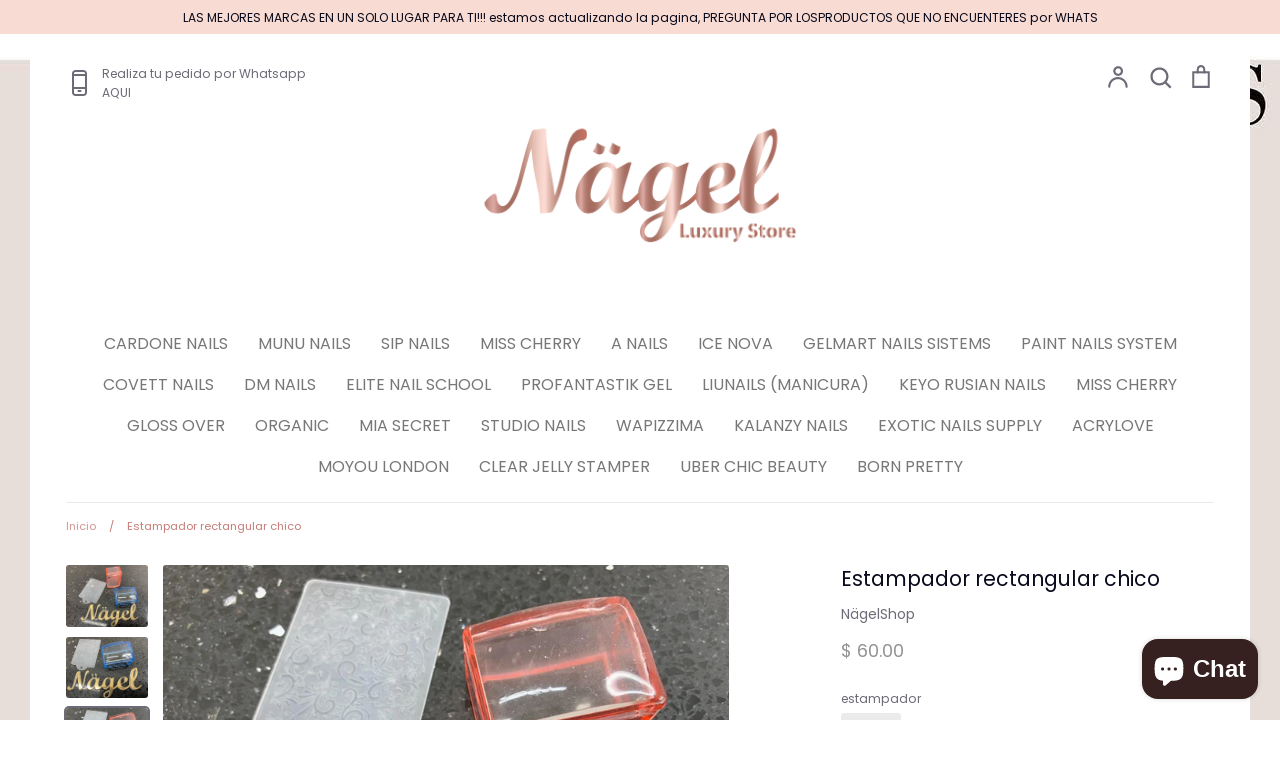

--- FILE ---
content_type: text/html; charset=utf-8
request_url: https://nagel.mx/products/copia-de-estampador-dorado-y-plata-1
body_size: 33785
content:
<!doctype html>
<html class="no-js supports-no-cookies" lang="es">
<head>
  <!-- Expression v5.4.4 -->
  <meta charset="utf-8">
  <meta http-equiv="X-UA-Compatible" content="IE=edge">
  <meta name="viewport" content="width=device-width,initial-scale=1">
  <meta name="theme-color" content="">
  <link rel="canonical" href="https://nagel.mx/products/copia-de-estampador-dorado-y-plata-1">

  
    <link rel="shortcut icon" href="//nagel.mx/cdn/shop/files/Nagel_Logotipo-03_32x32.png?v=1614711048" type="image/png">
  

  
  <title>
    Estampador rectangular chico
    
    
    
      &ndash; Nagelshop
    
  </title>

  
    <meta name="description" content="Este conjunto de características:  1 goma  de estampador relucientes: 3.5 cm x 2.5 cm aprox Un raspador &#39;tipo tarjeta de crédito&#39; para que pueda raspar fácilmente el exceso de pintura de su diseño y hacer que su estampado sea más eficiente.  Si no está funcionando de inmediato, es posible utilizar las siguientes técnic">
  

  <meta property="og:site_name" content="Nagelshop">
<meta property="og:url" content="https://nagel.mx/products/copia-de-estampador-dorado-y-plata-1">
<meta property="og:title" content="Estampador rectangular chico">
<meta property="og:type" content="product">
<meta property="og:description" content="Este conjunto de características:  1 goma  de estampador relucientes: 3.5 cm x 2.5 cm aprox Un raspador &#39;tipo tarjeta de crédito&#39; para que pueda raspar fácilmente el exceso de pintura de su diseño y hacer que su estampado sea más eficiente.  Si no está funcionando de inmediato, es posible utilizar las siguientes técnic"><meta property="og:price:amount" content="60.00">
  <meta property="og:price:currency" content="MXN"><meta property="og:image" content="http://nagel.mx/cdn/shop/products/WhatsApp_Image_2019-12-02_at_1.44.12_PM_1200x1200.jpg?v=1575432440"><meta property="og:image" content="http://nagel.mx/cdn/shop/products/WhatsApp_Image_2019-12-02_at_1.44.13_PM_1_1200x1200.jpg?v=1575432440"><meta property="og:image" content="http://nagel.mx/cdn/shop/products/WhatsApp_Image_2019-12-02_at_1.44.13_PM_1200x1200.jpg?v=1575432440">
<meta property="og:image:secure_url" content="https://nagel.mx/cdn/shop/products/WhatsApp_Image_2019-12-02_at_1.44.12_PM_1200x1200.jpg?v=1575432440"><meta property="og:image:secure_url" content="https://nagel.mx/cdn/shop/products/WhatsApp_Image_2019-12-02_at_1.44.13_PM_1_1200x1200.jpg?v=1575432440"><meta property="og:image:secure_url" content="https://nagel.mx/cdn/shop/products/WhatsApp_Image_2019-12-02_at_1.44.13_PM_1200x1200.jpg?v=1575432440">
<meta name="twitter:card" content="summary_large_image">
<meta name="twitter:title" content="Estampador rectangular chico">
<meta name="twitter:description" content="Este conjunto de características:  1 goma  de estampador relucientes: 3.5 cm x 2.5 cm aprox Un raspador &#39;tipo tarjeta de crédito&#39; para que pueda raspar fácilmente el exceso de pintura de su diseño y hacer que su estampado sea más eficiente.  Si no está funcionando de inmediato, es posible utilizar las siguientes técnic">


  <link href="//nagel.mx/cdn/shop/t/16/assets/theme.scss.css?v=161146034015677383791759332466" rel="stylesheet" type="text/css" media="all" />

  <script>
    document.documentElement.className = document.documentElement.className.replace('no-js', 'js');

    window.theme = {
      strings: {
        addToCart: "Agregar al carrito",
        soldOut: "Agotado",
        unavailable: "No disponible",
        addressError: "Translation missing: es.map.errors.address_error",
        addressNoResults: "Translation missing: es.map.errors.address_no_results",
        addressQueryLimit: "Translation missing: es.map.errors.address_query_limit_html",
        authError: "Translation missing: es.map.errors.auth_error_html",
        addingToCart: "Añadiendo",
        addedToCart: "Adicional",
        goToCart: "Ir al carrito",
        cart: "Carrito",
        cartTermsNotChecked: "Debe aceptar los términos y condiciones antes de continuar.",
        quantityTooHigh: "Solo puedes tener {{ quantity }} en tu carrito",
        unitPriceSeparator: " \/ ",
        searchResultsPages: "Páginas",
        searchResultsViewAll: "Ver los resultados",
        searchResultsNoResults: "Lo sentimos, no pudimos encontrar ningún resultado.",
        previous: "Anterior",
        next: "Siguiente",
        cart_shipping_calculator_hide_calculator: "Ocultar calculadora de envío",
        cart_shipping_calculator_title: "Obtenga estimaciones de envío",
        cart_general_hide_note: "Ocultar instrucciones para el vendedor",
        cart_general_show_note: "Añadir instrucciones para el vendedor"
      },
      moneyFormat: "\u003cspan class=money\u003e$ {{amount}} \u003c\/span\u003e",
      routes: {
        account_addresses_url: '/account/addresses',
        search_url: '/search',
        cart_url: '/cart',
        cart_add_url: '/cart/add',
        cart_change_url: '/cart/change'
      }
    };
  </script>

  

  <!--[if (gt IE 9)|!(IE)]><!--><script src="//nagel.mx/cdn/shop/t/16/assets/vendor.js?v=102669466967592451491648002423" defer="defer"></script><!--<![endif]-->
  <!--[if lt IE 9]><script src="//nagel.mx/cdn/shop/t/16/assets/vendor.js?v=102669466967592451491648002423"></script><![endif]-->

  <!--[if (gt IE 9)|!(IE)]><!--><script src="//nagel.mx/cdn/shop/t/16/assets/theme.js?v=3492559771446326111648002440" defer="defer"></script><!--<![endif]-->
  <!--[if lt IE 9]><script src="//nagel.mx/cdn/shop/t/16/assets/theme.js?v=3492559771446326111648002440"></script><![endif]-->

  <!-- "snippets/buddha-megamenu-before.liquid" was not rendered, the associated app was uninstalled -->
  <!-- "snippets/buddha-megamenu.liquid" was not rendered, the associated app was uninstalled -->
  <!-- starapps_scripts_start -->
<!-- This code is automatically managed by StarApps Studio -->
<!-- Please contact support@starapps.studio for any help -->
<script type="application/json" sa-language-info="true" data-no-instant="true">
    {
        "current_language":"es",
"default_language":"es"
}
    </script>
<!-- product grouping metafields start -->
    

    <!-- product grouping metafields end -->
<script type="text/javascript" src="https://cdn.starapps.studio/apps/vsk/nagelshop/script-1591827394.js?shop=nagelshop.myshopify.com" async></script>
<!-- starapps_scripts_end -->
<script>window.performance && window.performance.mark && window.performance.mark('shopify.content_for_header.start');</script><meta name="facebook-domain-verification" content="ea0rji9r7jgzl8oh7gdi6wxe9636fb">
<meta name="google-site-verification" content="bs6zlBM_Z6eEz9JFMwaDzRQQShjM58cJYnZp-moTcRo">
<meta id="shopify-digital-wallet" name="shopify-digital-wallet" content="/10671947835/digital_wallets/dialog">
<meta name="shopify-checkout-api-token" content="c0c4c0e8757a60d2c83b9f6e9e818017">
<meta id="in-context-paypal-metadata" data-shop-id="10671947835" data-venmo-supported="false" data-environment="production" data-locale="es_ES" data-paypal-v4="true" data-currency="MXN">
<link rel="alternate" type="application/json+oembed" href="https://nagel.mx/products/copia-de-estampador-dorado-y-plata-1.oembed">
<script async="async" src="/checkouts/internal/preloads.js?locale=es-MX"></script>
<script id="shopify-features" type="application/json">{"accessToken":"c0c4c0e8757a60d2c83b9f6e9e818017","betas":["rich-media-storefront-analytics"],"domain":"nagel.mx","predictiveSearch":true,"shopId":10671947835,"locale":"es"}</script>
<script>var Shopify = Shopify || {};
Shopify.shop = "nagelshop.myshopify.com";
Shopify.locale = "es";
Shopify.currency = {"active":"MXN","rate":"1.0"};
Shopify.country = "MX";
Shopify.theme = {"name":"Copia de Expression PRUEBA 20202","id":131563749597,"schema_name":"Expression","schema_version":"5.4.4","theme_store_id":230,"role":"main"};
Shopify.theme.handle = "null";
Shopify.theme.style = {"id":null,"handle":null};
Shopify.cdnHost = "nagel.mx/cdn";
Shopify.routes = Shopify.routes || {};
Shopify.routes.root = "/";</script>
<script type="module">!function(o){(o.Shopify=o.Shopify||{}).modules=!0}(window);</script>
<script>!function(o){function n(){var o=[];function n(){o.push(Array.prototype.slice.apply(arguments))}return n.q=o,n}var t=o.Shopify=o.Shopify||{};t.loadFeatures=n(),t.autoloadFeatures=n()}(window);</script>
<script id="shop-js-analytics" type="application/json">{"pageType":"product"}</script>
<script defer="defer" async type="module" src="//nagel.mx/cdn/shopifycloud/shop-js/modules/v2/client.init-shop-cart-sync_-aut3ZVe.es.esm.js"></script>
<script defer="defer" async type="module" src="//nagel.mx/cdn/shopifycloud/shop-js/modules/v2/chunk.common_jR-HGkUL.esm.js"></script>
<script type="module">
  await import("//nagel.mx/cdn/shopifycloud/shop-js/modules/v2/client.init-shop-cart-sync_-aut3ZVe.es.esm.js");
await import("//nagel.mx/cdn/shopifycloud/shop-js/modules/v2/chunk.common_jR-HGkUL.esm.js");

  window.Shopify.SignInWithShop?.initShopCartSync?.({"fedCMEnabled":true,"windoidEnabled":true});

</script>
<script>(function() {
  var isLoaded = false;
  function asyncLoad() {
    if (isLoaded) return;
    isLoaded = true;
    var urls = ["https:\/\/zegsu.com\/shopify\/tiktok-feed\/widget?version=1.0.0\u0026shop=nagelshop.myshopify.com\u0026token=1648420486\u0026shop=nagelshop.myshopify.com","https:\/\/zegsuapps.com\/shopify\/tiktok-feed\/widget?version=1.0.0\u0026shop=nagelshop.myshopify.com\u0026token=0\u0026shop=nagelshop.myshopify.com","https:\/\/cdn.nfcube.com\/instafeed-775a163bdce174c2586ff18a106db29b.js?shop=nagelshop.myshopify.com"];
    for (var i = 0; i < urls.length; i++) {
      var s = document.createElement('script');
      s.type = 'text/javascript';
      s.async = true;
      s.src = urls[i];
      var x = document.getElementsByTagName('script')[0];
      x.parentNode.insertBefore(s, x);
    }
  };
  if(window.attachEvent) {
    window.attachEvent('onload', asyncLoad);
  } else {
    window.addEventListener('load', asyncLoad, false);
  }
})();</script>
<script id="__st">var __st={"a":10671947835,"offset":-21600,"reqid":"efa00958-4f9c-4f03-9bec-4174c2bd4d23-1768984325","pageurl":"nagel.mx\/products\/copia-de-estampador-dorado-y-plata-1","u":"0b0a9a931c53","p":"product","rtyp":"product","rid":4349065920556};</script>
<script>window.ShopifyPaypalV4VisibilityTracking = true;</script>
<script id="captcha-bootstrap">!function(){'use strict';const t='contact',e='account',n='new_comment',o=[[t,t],['blogs',n],['comments',n],[t,'customer']],c=[[e,'customer_login'],[e,'guest_login'],[e,'recover_customer_password'],[e,'create_customer']],r=t=>t.map((([t,e])=>`form[action*='/${t}']:not([data-nocaptcha='true']) input[name='form_type'][value='${e}']`)).join(','),a=t=>()=>t?[...document.querySelectorAll(t)].map((t=>t.form)):[];function s(){const t=[...o],e=r(t);return a(e)}const i='password',u='form_key',d=['recaptcha-v3-token','g-recaptcha-response','h-captcha-response',i],f=()=>{try{return window.sessionStorage}catch{return}},m='__shopify_v',_=t=>t.elements[u];function p(t,e,n=!1){try{const o=window.sessionStorage,c=JSON.parse(o.getItem(e)),{data:r}=function(t){const{data:e,action:n}=t;return t[m]||n?{data:e,action:n}:{data:t,action:n}}(c);for(const[e,n]of Object.entries(r))t.elements[e]&&(t.elements[e].value=n);n&&o.removeItem(e)}catch(o){console.error('form repopulation failed',{error:o})}}const l='form_type',E='cptcha';function T(t){t.dataset[E]=!0}const w=window,h=w.document,L='Shopify',v='ce_forms',y='captcha';let A=!1;((t,e)=>{const n=(g='f06e6c50-85a8-45c8-87d0-21a2b65856fe',I='https://cdn.shopify.com/shopifycloud/storefront-forms-hcaptcha/ce_storefront_forms_captcha_hcaptcha.v1.5.2.iife.js',D={infoText:'Protegido por hCaptcha',privacyText:'Privacidad',termsText:'Términos'},(t,e,n)=>{const o=w[L][v],c=o.bindForm;if(c)return c(t,g,e,D).then(n);var r;o.q.push([[t,g,e,D],n]),r=I,A||(h.body.append(Object.assign(h.createElement('script'),{id:'captcha-provider',async:!0,src:r})),A=!0)});var g,I,D;w[L]=w[L]||{},w[L][v]=w[L][v]||{},w[L][v].q=[],w[L][y]=w[L][y]||{},w[L][y].protect=function(t,e){n(t,void 0,e),T(t)},Object.freeze(w[L][y]),function(t,e,n,w,h,L){const[v,y,A,g]=function(t,e,n){const i=e?o:[],u=t?c:[],d=[...i,...u],f=r(d),m=r(i),_=r(d.filter((([t,e])=>n.includes(e))));return[a(f),a(m),a(_),s()]}(w,h,L),I=t=>{const e=t.target;return e instanceof HTMLFormElement?e:e&&e.form},D=t=>v().includes(t);t.addEventListener('submit',(t=>{const e=I(t);if(!e)return;const n=D(e)&&!e.dataset.hcaptchaBound&&!e.dataset.recaptchaBound,o=_(e),c=g().includes(e)&&(!o||!o.value);(n||c)&&t.preventDefault(),c&&!n&&(function(t){try{if(!f())return;!function(t){const e=f();if(!e)return;const n=_(t);if(!n)return;const o=n.value;o&&e.removeItem(o)}(t);const e=Array.from(Array(32),(()=>Math.random().toString(36)[2])).join('');!function(t,e){_(t)||t.append(Object.assign(document.createElement('input'),{type:'hidden',name:u})),t.elements[u].value=e}(t,e),function(t,e){const n=f();if(!n)return;const o=[...t.querySelectorAll(`input[type='${i}']`)].map((({name:t})=>t)),c=[...d,...o],r={};for(const[a,s]of new FormData(t).entries())c.includes(a)||(r[a]=s);n.setItem(e,JSON.stringify({[m]:1,action:t.action,data:r}))}(t,e)}catch(e){console.error('failed to persist form',e)}}(e),e.submit())}));const S=(t,e)=>{t&&!t.dataset[E]&&(n(t,e.some((e=>e===t))),T(t))};for(const o of['focusin','change'])t.addEventListener(o,(t=>{const e=I(t);D(e)&&S(e,y())}));const B=e.get('form_key'),M=e.get(l),P=B&&M;t.addEventListener('DOMContentLoaded',(()=>{const t=y();if(P)for(const e of t)e.elements[l].value===M&&p(e,B);[...new Set([...A(),...v().filter((t=>'true'===t.dataset.shopifyCaptcha))])].forEach((e=>S(e,t)))}))}(h,new URLSearchParams(w.location.search),n,t,e,['guest_login'])})(!0,!0)}();</script>
<script integrity="sha256-4kQ18oKyAcykRKYeNunJcIwy7WH5gtpwJnB7kiuLZ1E=" data-source-attribution="shopify.loadfeatures" defer="defer" src="//nagel.mx/cdn/shopifycloud/storefront/assets/storefront/load_feature-a0a9edcb.js" crossorigin="anonymous"></script>
<script data-source-attribution="shopify.dynamic_checkout.dynamic.init">var Shopify=Shopify||{};Shopify.PaymentButton=Shopify.PaymentButton||{isStorefrontPortableWallets:!0,init:function(){window.Shopify.PaymentButton.init=function(){};var t=document.createElement("script");t.src="https://nagel.mx/cdn/shopifycloud/portable-wallets/latest/portable-wallets.es.js",t.type="module",document.head.appendChild(t)}};
</script>
<script data-source-attribution="shopify.dynamic_checkout.buyer_consent">
  function portableWalletsHideBuyerConsent(e){var t=document.getElementById("shopify-buyer-consent"),n=document.getElementById("shopify-subscription-policy-button");t&&n&&(t.classList.add("hidden"),t.setAttribute("aria-hidden","true"),n.removeEventListener("click",e))}function portableWalletsShowBuyerConsent(e){var t=document.getElementById("shopify-buyer-consent"),n=document.getElementById("shopify-subscription-policy-button");t&&n&&(t.classList.remove("hidden"),t.removeAttribute("aria-hidden"),n.addEventListener("click",e))}window.Shopify?.PaymentButton&&(window.Shopify.PaymentButton.hideBuyerConsent=portableWalletsHideBuyerConsent,window.Shopify.PaymentButton.showBuyerConsent=portableWalletsShowBuyerConsent);
</script>
<script>
  function portableWalletsCleanup(e){e&&e.src&&console.error("Failed to load portable wallets script "+e.src);var t=document.querySelectorAll("shopify-accelerated-checkout .shopify-payment-button__skeleton, shopify-accelerated-checkout-cart .wallet-cart-button__skeleton"),e=document.getElementById("shopify-buyer-consent");for(let e=0;e<t.length;e++)t[e].remove();e&&e.remove()}function portableWalletsNotLoadedAsModule(e){e instanceof ErrorEvent&&"string"==typeof e.message&&e.message.includes("import.meta")&&"string"==typeof e.filename&&e.filename.includes("portable-wallets")&&(window.removeEventListener("error",portableWalletsNotLoadedAsModule),window.Shopify.PaymentButton.failedToLoad=e,"loading"===document.readyState?document.addEventListener("DOMContentLoaded",window.Shopify.PaymentButton.init):window.Shopify.PaymentButton.init())}window.addEventListener("error",portableWalletsNotLoadedAsModule);
</script>

<script type="module" src="https://nagel.mx/cdn/shopifycloud/portable-wallets/latest/portable-wallets.es.js" onError="portableWalletsCleanup(this)" crossorigin="anonymous"></script>
<script nomodule>
  document.addEventListener("DOMContentLoaded", portableWalletsCleanup);
</script>

<link id="shopify-accelerated-checkout-styles" rel="stylesheet" media="screen" href="https://nagel.mx/cdn/shopifycloud/portable-wallets/latest/accelerated-checkout-backwards-compat.css" crossorigin="anonymous">
<style id="shopify-accelerated-checkout-cart">
        #shopify-buyer-consent {
  margin-top: 1em;
  display: inline-block;
  width: 100%;
}

#shopify-buyer-consent.hidden {
  display: none;
}

#shopify-subscription-policy-button {
  background: none;
  border: none;
  padding: 0;
  text-decoration: underline;
  font-size: inherit;
  cursor: pointer;
}

#shopify-subscription-policy-button::before {
  box-shadow: none;
}

      </style>
<script id="sections-script" data-sections="product-recommendations" defer="defer" src="//nagel.mx/cdn/shop/t/16/compiled_assets/scripts.js?v=3284"></script>
<script>window.performance && window.performance.mark && window.performance.mark('shopify.content_for_header.end');</script>
<script src="https://cdn.shopify.com/extensions/e8878072-2f6b-4e89-8082-94b04320908d/inbox-1254/assets/inbox-chat-loader.js" type="text/javascript" defer="defer"></script>
<link href="https://monorail-edge.shopifysvc.com" rel="dns-prefetch">
<script>(function(){if ("sendBeacon" in navigator && "performance" in window) {try {var session_token_from_headers = performance.getEntriesByType('navigation')[0].serverTiming.find(x => x.name == '_s').description;} catch {var session_token_from_headers = undefined;}var session_cookie_matches = document.cookie.match(/_shopify_s=([^;]*)/);var session_token_from_cookie = session_cookie_matches && session_cookie_matches.length === 2 ? session_cookie_matches[1] : "";var session_token = session_token_from_headers || session_token_from_cookie || "";function handle_abandonment_event(e) {var entries = performance.getEntries().filter(function(entry) {return /monorail-edge.shopifysvc.com/.test(entry.name);});if (!window.abandonment_tracked && entries.length === 0) {window.abandonment_tracked = true;var currentMs = Date.now();var navigation_start = performance.timing.navigationStart;var payload = {shop_id: 10671947835,url: window.location.href,navigation_start,duration: currentMs - navigation_start,session_token,page_type: "product"};window.navigator.sendBeacon("https://monorail-edge.shopifysvc.com/v1/produce", JSON.stringify({schema_id: "online_store_buyer_site_abandonment/1.1",payload: payload,metadata: {event_created_at_ms: currentMs,event_sent_at_ms: currentMs}}));}}window.addEventListener('pagehide', handle_abandonment_event);}}());</script>
<script id="web-pixels-manager-setup">(function e(e,d,r,n,o){if(void 0===o&&(o={}),!Boolean(null===(a=null===(i=window.Shopify)||void 0===i?void 0:i.analytics)||void 0===a?void 0:a.replayQueue)){var i,a;window.Shopify=window.Shopify||{};var t=window.Shopify;t.analytics=t.analytics||{};var s=t.analytics;s.replayQueue=[],s.publish=function(e,d,r){return s.replayQueue.push([e,d,r]),!0};try{self.performance.mark("wpm:start")}catch(e){}var l=function(){var e={modern:/Edge?\/(1{2}[4-9]|1[2-9]\d|[2-9]\d{2}|\d{4,})\.\d+(\.\d+|)|Firefox\/(1{2}[4-9]|1[2-9]\d|[2-9]\d{2}|\d{4,})\.\d+(\.\d+|)|Chrom(ium|e)\/(9{2}|\d{3,})\.\d+(\.\d+|)|(Maci|X1{2}).+ Version\/(15\.\d+|(1[6-9]|[2-9]\d|\d{3,})\.\d+)([,.]\d+|)( \(\w+\)|)( Mobile\/\w+|) Safari\/|Chrome.+OPR\/(9{2}|\d{3,})\.\d+\.\d+|(CPU[ +]OS|iPhone[ +]OS|CPU[ +]iPhone|CPU IPhone OS|CPU iPad OS)[ +]+(15[._]\d+|(1[6-9]|[2-9]\d|\d{3,})[._]\d+)([._]\d+|)|Android:?[ /-](13[3-9]|1[4-9]\d|[2-9]\d{2}|\d{4,})(\.\d+|)(\.\d+|)|Android.+Firefox\/(13[5-9]|1[4-9]\d|[2-9]\d{2}|\d{4,})\.\d+(\.\d+|)|Android.+Chrom(ium|e)\/(13[3-9]|1[4-9]\d|[2-9]\d{2}|\d{4,})\.\d+(\.\d+|)|SamsungBrowser\/([2-9]\d|\d{3,})\.\d+/,legacy:/Edge?\/(1[6-9]|[2-9]\d|\d{3,})\.\d+(\.\d+|)|Firefox\/(5[4-9]|[6-9]\d|\d{3,})\.\d+(\.\d+|)|Chrom(ium|e)\/(5[1-9]|[6-9]\d|\d{3,})\.\d+(\.\d+|)([\d.]+$|.*Safari\/(?![\d.]+ Edge\/[\d.]+$))|(Maci|X1{2}).+ Version\/(10\.\d+|(1[1-9]|[2-9]\d|\d{3,})\.\d+)([,.]\d+|)( \(\w+\)|)( Mobile\/\w+|) Safari\/|Chrome.+OPR\/(3[89]|[4-9]\d|\d{3,})\.\d+\.\d+|(CPU[ +]OS|iPhone[ +]OS|CPU[ +]iPhone|CPU IPhone OS|CPU iPad OS)[ +]+(10[._]\d+|(1[1-9]|[2-9]\d|\d{3,})[._]\d+)([._]\d+|)|Android:?[ /-](13[3-9]|1[4-9]\d|[2-9]\d{2}|\d{4,})(\.\d+|)(\.\d+|)|Mobile Safari.+OPR\/([89]\d|\d{3,})\.\d+\.\d+|Android.+Firefox\/(13[5-9]|1[4-9]\d|[2-9]\d{2}|\d{4,})\.\d+(\.\d+|)|Android.+Chrom(ium|e)\/(13[3-9]|1[4-9]\d|[2-9]\d{2}|\d{4,})\.\d+(\.\d+|)|Android.+(UC? ?Browser|UCWEB|U3)[ /]?(15\.([5-9]|\d{2,})|(1[6-9]|[2-9]\d|\d{3,})\.\d+)\.\d+|SamsungBrowser\/(5\.\d+|([6-9]|\d{2,})\.\d+)|Android.+MQ{2}Browser\/(14(\.(9|\d{2,})|)|(1[5-9]|[2-9]\d|\d{3,})(\.\d+|))(\.\d+|)|K[Aa][Ii]OS\/(3\.\d+|([4-9]|\d{2,})\.\d+)(\.\d+|)/},d=e.modern,r=e.legacy,n=navigator.userAgent;return n.match(d)?"modern":n.match(r)?"legacy":"unknown"}(),u="modern"===l?"modern":"legacy",c=(null!=n?n:{modern:"",legacy:""})[u],f=function(e){return[e.baseUrl,"/wpm","/b",e.hashVersion,"modern"===e.buildTarget?"m":"l",".js"].join("")}({baseUrl:d,hashVersion:r,buildTarget:u}),m=function(e){var d=e.version,r=e.bundleTarget,n=e.surface,o=e.pageUrl,i=e.monorailEndpoint;return{emit:function(e){var a=e.status,t=e.errorMsg,s=(new Date).getTime(),l=JSON.stringify({metadata:{event_sent_at_ms:s},events:[{schema_id:"web_pixels_manager_load/3.1",payload:{version:d,bundle_target:r,page_url:o,status:a,surface:n,error_msg:t},metadata:{event_created_at_ms:s}}]});if(!i)return console&&console.warn&&console.warn("[Web Pixels Manager] No Monorail endpoint provided, skipping logging."),!1;try{return self.navigator.sendBeacon.bind(self.navigator)(i,l)}catch(e){}var u=new XMLHttpRequest;try{return u.open("POST",i,!0),u.setRequestHeader("Content-Type","text/plain"),u.send(l),!0}catch(e){return console&&console.warn&&console.warn("[Web Pixels Manager] Got an unhandled error while logging to Monorail."),!1}}}}({version:r,bundleTarget:l,surface:e.surface,pageUrl:self.location.href,monorailEndpoint:e.monorailEndpoint});try{o.browserTarget=l,function(e){var d=e.src,r=e.async,n=void 0===r||r,o=e.onload,i=e.onerror,a=e.sri,t=e.scriptDataAttributes,s=void 0===t?{}:t,l=document.createElement("script"),u=document.querySelector("head"),c=document.querySelector("body");if(l.async=n,l.src=d,a&&(l.integrity=a,l.crossOrigin="anonymous"),s)for(var f in s)if(Object.prototype.hasOwnProperty.call(s,f))try{l.dataset[f]=s[f]}catch(e){}if(o&&l.addEventListener("load",o),i&&l.addEventListener("error",i),u)u.appendChild(l);else{if(!c)throw new Error("Did not find a head or body element to append the script");c.appendChild(l)}}({src:f,async:!0,onload:function(){if(!function(){var e,d;return Boolean(null===(d=null===(e=window.Shopify)||void 0===e?void 0:e.analytics)||void 0===d?void 0:d.initialized)}()){var d=window.webPixelsManager.init(e)||void 0;if(d){var r=window.Shopify.analytics;r.replayQueue.forEach((function(e){var r=e[0],n=e[1],o=e[2];d.publishCustomEvent(r,n,o)})),r.replayQueue=[],r.publish=d.publishCustomEvent,r.visitor=d.visitor,r.initialized=!0}}},onerror:function(){return m.emit({status:"failed",errorMsg:"".concat(f," has failed to load")})},sri:function(e){var d=/^sha384-[A-Za-z0-9+/=]+$/;return"string"==typeof e&&d.test(e)}(c)?c:"",scriptDataAttributes:o}),m.emit({status:"loading"})}catch(e){m.emit({status:"failed",errorMsg:(null==e?void 0:e.message)||"Unknown error"})}}})({shopId: 10671947835,storefrontBaseUrl: "https://nagel.mx",extensionsBaseUrl: "https://extensions.shopifycdn.com/cdn/shopifycloud/web-pixels-manager",monorailEndpoint: "https://monorail-edge.shopifysvc.com/unstable/produce_batch",surface: "storefront-renderer",enabledBetaFlags: ["2dca8a86"],webPixelsConfigList: [{"id":"492863709","configuration":"{\"config\":\"{\\\"pixel_id\\\":\\\"G-4G45WEJQQE\\\",\\\"target_country\\\":\\\"MX\\\",\\\"gtag_events\\\":[{\\\"type\\\":\\\"begin_checkout\\\",\\\"action_label\\\":\\\"G-4G45WEJQQE\\\"},{\\\"type\\\":\\\"search\\\",\\\"action_label\\\":\\\"G-4G45WEJQQE\\\"},{\\\"type\\\":\\\"view_item\\\",\\\"action_label\\\":[\\\"G-4G45WEJQQE\\\",\\\"MC-59PSC52C4N\\\"]},{\\\"type\\\":\\\"purchase\\\",\\\"action_label\\\":[\\\"G-4G45WEJQQE\\\",\\\"MC-59PSC52C4N\\\"]},{\\\"type\\\":\\\"page_view\\\",\\\"action_label\\\":[\\\"G-4G45WEJQQE\\\",\\\"MC-59PSC52C4N\\\"]},{\\\"type\\\":\\\"add_payment_info\\\",\\\"action_label\\\":\\\"G-4G45WEJQQE\\\"},{\\\"type\\\":\\\"add_to_cart\\\",\\\"action_label\\\":\\\"G-4G45WEJQQE\\\"}],\\\"enable_monitoring_mode\\\":false}\"}","eventPayloadVersion":"v1","runtimeContext":"OPEN","scriptVersion":"b2a88bafab3e21179ed38636efcd8a93","type":"APP","apiClientId":1780363,"privacyPurposes":[],"dataSharingAdjustments":{"protectedCustomerApprovalScopes":["read_customer_address","read_customer_email","read_customer_name","read_customer_personal_data","read_customer_phone"]}},{"id":"134906077","configuration":"{\"pixel_id\":\"259104635164841\",\"pixel_type\":\"facebook_pixel\",\"metaapp_system_user_token\":\"-\"}","eventPayloadVersion":"v1","runtimeContext":"OPEN","scriptVersion":"ca16bc87fe92b6042fbaa3acc2fbdaa6","type":"APP","apiClientId":2329312,"privacyPurposes":["ANALYTICS","MARKETING","SALE_OF_DATA"],"dataSharingAdjustments":{"protectedCustomerApprovalScopes":["read_customer_address","read_customer_email","read_customer_name","read_customer_personal_data","read_customer_phone"]}},{"id":"75727069","configuration":"{\"tagID\":\"2613039459656\"}","eventPayloadVersion":"v1","runtimeContext":"STRICT","scriptVersion":"18031546ee651571ed29edbe71a3550b","type":"APP","apiClientId":3009811,"privacyPurposes":["ANALYTICS","MARKETING","SALE_OF_DATA"],"dataSharingAdjustments":{"protectedCustomerApprovalScopes":["read_customer_address","read_customer_email","read_customer_name","read_customer_personal_data","read_customer_phone"]}},{"id":"shopify-app-pixel","configuration":"{}","eventPayloadVersion":"v1","runtimeContext":"STRICT","scriptVersion":"0450","apiClientId":"shopify-pixel","type":"APP","privacyPurposes":["ANALYTICS","MARKETING"]},{"id":"shopify-custom-pixel","eventPayloadVersion":"v1","runtimeContext":"LAX","scriptVersion":"0450","apiClientId":"shopify-pixel","type":"CUSTOM","privacyPurposes":["ANALYTICS","MARKETING"]}],isMerchantRequest: false,initData: {"shop":{"name":"Nagelshop","paymentSettings":{"currencyCode":"MXN"},"myshopifyDomain":"nagelshop.myshopify.com","countryCode":"MX","storefrontUrl":"https:\/\/nagel.mx"},"customer":null,"cart":null,"checkout":null,"productVariants":[{"price":{"amount":60.0,"currencyCode":"MXN"},"product":{"title":"Estampador rectangular chico","vendor":"NägelShop","id":"4349065920556","untranslatedTitle":"Estampador rectangular chico","url":"\/products\/copia-de-estampador-dorado-y-plata-1","type":"Estampador"},"id":"31181625622572","image":{"src":"\/\/nagel.mx\/cdn\/shop\/products\/WhatsApp_Image_2019-12-02_at_1.44.13_PM.jpg?v=1575432440"},"sku":"","title":"rosa","untranslatedTitle":"rosa"},{"price":{"amount":60.0,"currencyCode":"MXN"},"product":{"title":"Estampador rectangular chico","vendor":"NägelShop","id":"4349065920556","untranslatedTitle":"Estampador rectangular chico","url":"\/products\/copia-de-estampador-dorado-y-plata-1","type":"Estampador"},"id":"31181625655340","image":{"src":"\/\/nagel.mx\/cdn\/shop\/products\/WhatsApp_Image_2019-12-02_at_1.44.13_PM_1.jpg?v=1575432440"},"sku":"","title":"azul","untranslatedTitle":"azul"}],"purchasingCompany":null},},"https://nagel.mx/cdn","fcfee988w5aeb613cpc8e4bc33m6693e112",{"modern":"","legacy":""},{"shopId":"10671947835","storefrontBaseUrl":"https:\/\/nagel.mx","extensionBaseUrl":"https:\/\/extensions.shopifycdn.com\/cdn\/shopifycloud\/web-pixels-manager","surface":"storefront-renderer","enabledBetaFlags":"[\"2dca8a86\"]","isMerchantRequest":"false","hashVersion":"fcfee988w5aeb613cpc8e4bc33m6693e112","publish":"custom","events":"[[\"page_viewed\",{}],[\"product_viewed\",{\"productVariant\":{\"price\":{\"amount\":60.0,\"currencyCode\":\"MXN\"},\"product\":{\"title\":\"Estampador rectangular chico\",\"vendor\":\"NägelShop\",\"id\":\"4349065920556\",\"untranslatedTitle\":\"Estampador rectangular chico\",\"url\":\"\/products\/copia-de-estampador-dorado-y-plata-1\",\"type\":\"Estampador\"},\"id\":\"31181625622572\",\"image\":{\"src\":\"\/\/nagel.mx\/cdn\/shop\/products\/WhatsApp_Image_2019-12-02_at_1.44.13_PM.jpg?v=1575432440\"},\"sku\":\"\",\"title\":\"rosa\",\"untranslatedTitle\":\"rosa\"}}]]"});</script><script>
  window.ShopifyAnalytics = window.ShopifyAnalytics || {};
  window.ShopifyAnalytics.meta = window.ShopifyAnalytics.meta || {};
  window.ShopifyAnalytics.meta.currency = 'MXN';
  var meta = {"product":{"id":4349065920556,"gid":"gid:\/\/shopify\/Product\/4349065920556","vendor":"NägelShop","type":"Estampador","handle":"copia-de-estampador-dorado-y-plata-1","variants":[{"id":31181625622572,"price":6000,"name":"Estampador rectangular chico - rosa","public_title":"rosa","sku":""},{"id":31181625655340,"price":6000,"name":"Estampador rectangular chico - azul","public_title":"azul","sku":""}],"remote":false},"page":{"pageType":"product","resourceType":"product","resourceId":4349065920556,"requestId":"efa00958-4f9c-4f03-9bec-4174c2bd4d23-1768984325"}};
  for (var attr in meta) {
    window.ShopifyAnalytics.meta[attr] = meta[attr];
  }
</script>
<script class="analytics">
  (function () {
    var customDocumentWrite = function(content) {
      var jquery = null;

      if (window.jQuery) {
        jquery = window.jQuery;
      } else if (window.Checkout && window.Checkout.$) {
        jquery = window.Checkout.$;
      }

      if (jquery) {
        jquery('body').append(content);
      }
    };

    var hasLoggedConversion = function(token) {
      if (token) {
        return document.cookie.indexOf('loggedConversion=' + token) !== -1;
      }
      return false;
    }

    var setCookieIfConversion = function(token) {
      if (token) {
        var twoMonthsFromNow = new Date(Date.now());
        twoMonthsFromNow.setMonth(twoMonthsFromNow.getMonth() + 2);

        document.cookie = 'loggedConversion=' + token + '; expires=' + twoMonthsFromNow;
      }
    }

    var trekkie = window.ShopifyAnalytics.lib = window.trekkie = window.trekkie || [];
    if (trekkie.integrations) {
      return;
    }
    trekkie.methods = [
      'identify',
      'page',
      'ready',
      'track',
      'trackForm',
      'trackLink'
    ];
    trekkie.factory = function(method) {
      return function() {
        var args = Array.prototype.slice.call(arguments);
        args.unshift(method);
        trekkie.push(args);
        return trekkie;
      };
    };
    for (var i = 0; i < trekkie.methods.length; i++) {
      var key = trekkie.methods[i];
      trekkie[key] = trekkie.factory(key);
    }
    trekkie.load = function(config) {
      trekkie.config = config || {};
      trekkie.config.initialDocumentCookie = document.cookie;
      var first = document.getElementsByTagName('script')[0];
      var script = document.createElement('script');
      script.type = 'text/javascript';
      script.onerror = function(e) {
        var scriptFallback = document.createElement('script');
        scriptFallback.type = 'text/javascript';
        scriptFallback.onerror = function(error) {
                var Monorail = {
      produce: function produce(monorailDomain, schemaId, payload) {
        var currentMs = new Date().getTime();
        var event = {
          schema_id: schemaId,
          payload: payload,
          metadata: {
            event_created_at_ms: currentMs,
            event_sent_at_ms: currentMs
          }
        };
        return Monorail.sendRequest("https://" + monorailDomain + "/v1/produce", JSON.stringify(event));
      },
      sendRequest: function sendRequest(endpointUrl, payload) {
        // Try the sendBeacon API
        if (window && window.navigator && typeof window.navigator.sendBeacon === 'function' && typeof window.Blob === 'function' && !Monorail.isIos12()) {
          var blobData = new window.Blob([payload], {
            type: 'text/plain'
          });

          if (window.navigator.sendBeacon(endpointUrl, blobData)) {
            return true;
          } // sendBeacon was not successful

        } // XHR beacon

        var xhr = new XMLHttpRequest();

        try {
          xhr.open('POST', endpointUrl);
          xhr.setRequestHeader('Content-Type', 'text/plain');
          xhr.send(payload);
        } catch (e) {
          console.log(e);
        }

        return false;
      },
      isIos12: function isIos12() {
        return window.navigator.userAgent.lastIndexOf('iPhone; CPU iPhone OS 12_') !== -1 || window.navigator.userAgent.lastIndexOf('iPad; CPU OS 12_') !== -1;
      }
    };
    Monorail.produce('monorail-edge.shopifysvc.com',
      'trekkie_storefront_load_errors/1.1',
      {shop_id: 10671947835,
      theme_id: 131563749597,
      app_name: "storefront",
      context_url: window.location.href,
      source_url: "//nagel.mx/cdn/s/trekkie.storefront.cd680fe47e6c39ca5d5df5f0a32d569bc48c0f27.min.js"});

        };
        scriptFallback.async = true;
        scriptFallback.src = '//nagel.mx/cdn/s/trekkie.storefront.cd680fe47e6c39ca5d5df5f0a32d569bc48c0f27.min.js';
        first.parentNode.insertBefore(scriptFallback, first);
      };
      script.async = true;
      script.src = '//nagel.mx/cdn/s/trekkie.storefront.cd680fe47e6c39ca5d5df5f0a32d569bc48c0f27.min.js';
      first.parentNode.insertBefore(script, first);
    };
    trekkie.load(
      {"Trekkie":{"appName":"storefront","development":false,"defaultAttributes":{"shopId":10671947835,"isMerchantRequest":null,"themeId":131563749597,"themeCityHash":"2142594208719199738","contentLanguage":"es","currency":"MXN","eventMetadataId":"72ff0175-6b57-41fa-a154-08c0f68ccf48"},"isServerSideCookieWritingEnabled":true,"monorailRegion":"shop_domain","enabledBetaFlags":["65f19447"]},"Session Attribution":{},"S2S":{"facebookCapiEnabled":false,"source":"trekkie-storefront-renderer","apiClientId":580111}}
    );

    var loaded = false;
    trekkie.ready(function() {
      if (loaded) return;
      loaded = true;

      window.ShopifyAnalytics.lib = window.trekkie;

      var originalDocumentWrite = document.write;
      document.write = customDocumentWrite;
      try { window.ShopifyAnalytics.merchantGoogleAnalytics.call(this); } catch(error) {};
      document.write = originalDocumentWrite;

      window.ShopifyAnalytics.lib.page(null,{"pageType":"product","resourceType":"product","resourceId":4349065920556,"requestId":"efa00958-4f9c-4f03-9bec-4174c2bd4d23-1768984325","shopifyEmitted":true});

      var match = window.location.pathname.match(/checkouts\/(.+)\/(thank_you|post_purchase)/)
      var token = match? match[1]: undefined;
      if (!hasLoggedConversion(token)) {
        setCookieIfConversion(token);
        window.ShopifyAnalytics.lib.track("Viewed Product",{"currency":"MXN","variantId":31181625622572,"productId":4349065920556,"productGid":"gid:\/\/shopify\/Product\/4349065920556","name":"Estampador rectangular chico - rosa","price":"60.00","sku":"","brand":"NägelShop","variant":"rosa","category":"Estampador","nonInteraction":true,"remote":false},undefined,undefined,{"shopifyEmitted":true});
      window.ShopifyAnalytics.lib.track("monorail:\/\/trekkie_storefront_viewed_product\/1.1",{"currency":"MXN","variantId":31181625622572,"productId":4349065920556,"productGid":"gid:\/\/shopify\/Product\/4349065920556","name":"Estampador rectangular chico - rosa","price":"60.00","sku":"","brand":"NägelShop","variant":"rosa","category":"Estampador","nonInteraction":true,"remote":false,"referer":"https:\/\/nagel.mx\/products\/copia-de-estampador-dorado-y-plata-1"});
      }
    });


        var eventsListenerScript = document.createElement('script');
        eventsListenerScript.async = true;
        eventsListenerScript.src = "//nagel.mx/cdn/shopifycloud/storefront/assets/shop_events_listener-3da45d37.js";
        document.getElementsByTagName('head')[0].appendChild(eventsListenerScript);

})();</script>
  <script>
  if (!window.ga || (window.ga && typeof window.ga !== 'function')) {
    window.ga = function ga() {
      (window.ga.q = window.ga.q || []).push(arguments);
      if (window.Shopify && window.Shopify.analytics && typeof window.Shopify.analytics.publish === 'function') {
        window.Shopify.analytics.publish("ga_stub_called", {}, {sendTo: "google_osp_migration"});
      }
      console.error("Shopify's Google Analytics stub called with:", Array.from(arguments), "\nSee https://help.shopify.com/manual/promoting-marketing/pixels/pixel-migration#google for more information.");
    };
    if (window.Shopify && window.Shopify.analytics && typeof window.Shopify.analytics.publish === 'function') {
      window.Shopify.analytics.publish("ga_stub_initialized", {}, {sendTo: "google_osp_migration"});
    }
  }
</script>
<script
  defer
  src="https://nagel.mx/cdn/shopifycloud/perf-kit/shopify-perf-kit-3.0.4.min.js"
  data-application="storefront-renderer"
  data-shop-id="10671947835"
  data-render-region="gcp-us-central1"
  data-page-type="product"
  data-theme-instance-id="131563749597"
  data-theme-name="Expression"
  data-theme-version="5.4.4"
  data-monorail-region="shop_domain"
  data-resource-timing-sampling-rate="10"
  data-shs="true"
  data-shs-beacon="true"
  data-shs-export-with-fetch="true"
  data-shs-logs-sample-rate="1"
  data-shs-beacon-endpoint="https://nagel.mx/api/collect"
></script>
</head>

<body id="estampador-rectangular-chico" class="template-product">
  <!-- "snippets/buddha-megamenu-wireframe.liquid" was not rendered, the associated app was uninstalled --> 

  <!-- Messenger Plugin de chat Code -->
    <div id="fb-root"></div>

    <!-- Your Plugin de chat code -->
    <div id="fb-customer-chat" class="fb-customerchat">
    </div>

    <script>
      var chatbox = document.getElementById('fb-customer-chat');
      chatbox.setAttribute("page_id", "999609986833414");
      chatbox.setAttribute("attribution", "biz_inbox");
    </script>

    <!-- Your SDK code -->
    <script>
      window.fbAsyncInit = function() {
        FB.init({
          xfbml            : true,
          version          : 'v13.0'
        });
      };

      (function(d, s, id) {
        var js, fjs = d.getElementsByTagName(s)[0];
        if (d.getElementById(id)) return;
        js = d.createElement(s); js.id = id;
        js.src = 'https://connect.facebook.net/es_ES/sdk/xfbml.customerchat.js';
        fjs.parentNode.insertBefore(js, fjs);
      }(document, 'script', 'facebook-jssdk'));
    </script>  
  
  <a class="in-page-link visually-hidden skip-link" href="#MainContent">Ir directamente al contenido</a>

  <div id="shopify-section-header" class="shopify-section"><style>
  
    .site-logo {
      max-width: 350px;
    }
    @media (max-width: 749px) {
      .site-logo {
        max-width: 250px;
      }
    }
  
</style>


  <style>
  .announcement-bar {
    color: #080a1c;
    background-color: #f8dbd3;
  }

  .announcement-bar a {
    color: #080a1c;
    text-decoration: none;
  }
  .announcement-bar--has-link:hover {
    background-color: #f1b7a7;
  }
  </style>

  <section class="announcement-bar ">
    
      <div class="page-width">
        <div class="container">
          <div class="announcement-bar__content">LAS MEJORES MARCAS EN UN SOLO LUGAR PARA TI!!!   estamos actualizando la pagina, PREGUNTA POR LOSPRODUCTOS QUE NO ENCUENTERES por WHATS</div>
        </div>
      </div>
    
  </section>



<header class="page-width page-header section--header" data-section-id="header" data-section-type="header">
  <div class="page-header--content container">
    <section class="utils-bar relative">

      <div class="utils__left">
        <button class="btn btn--plain btn--menu js-mobile-menu-icon" aria-label="Menú alternar"><svg class="desktop-icon" viewBox="-1 -4 25 22" version="1.1" xmlns="http://www.w3.org/2000/svg" xmlns:xlink="http://www.w3.org/1999/xlink">
  <g stroke-width="1" transform="translate(0.000000, 0.966667)">
    <polygon points="0 2 0 0 22.5333333 0 22.5333333 2"></polygon>
    <polygon points="0 8.53333333 0 6.53333333 22.5333333 6.53333333 22.5333333 8.53333333"></polygon>
    <polygon points="0 15.0666667 0 13.0666667 22.5333333 13.0666667 22.5333333 15.0666667"></polygon>
  </g>
</svg>
<svg class="mobile-icon" viewBox="-1 -5 25 21" version="1.1" xmlns="http://www.w3.org/2000/svg" xmlns:xlink="http://www.w3.org/1999/xlink">
  <g stroke-width="1" transform="translate(0.500000, 0.466667)">
    <polygon points="0 1 0 0 21.5333333 0 21.5333333 1"></polygon>
    <polygon points="0 7.53333333 0 6.53333333 21.5333333 6.53333333 21.5333333 7.53333333"></polygon>
    <polygon points="0 14.0666667 0 13.0666667 21.5333333 13.0666667 21.5333333 14.0666667"></polygon>
  </g>
</svg>
</button>
        
          
          
            
              <a class="quicklink__link" href="https://wa.me/5218442769341">
                <span class="quicklink__icon"><svg class="desktop-icon" viewBox="-4 0 22 26" version="1.1" xmlns="http://www.w3.org/2000/svg" xmlns:xlink="http://www.w3.org/1999/xlink">
  <g stroke-width="1">
    <path d="M3.5,2 C2.67157288,2 2,2.67157288 2,3.5 L2,22.5 C2,23.3284271 2.67157288,24 3.5,24 L11.5,24 C12.3284271,24 13,23.3284271 13,22.5 L13,3.5 C13,2.67157288 12.3284271,2 11.5,2 L3.5,2 Z M3.5,0 L11.5,0 C13.4329966,0 15,1.56700338 15,3.5 L15,22.5 C15,24.4329966 13.4329966,26 11.5,26 L3.5,26 C1.56700338,26 0,24.4329966 0,22.5 L0,3.5 C0,1.56700338 1.56700338,0 3.5,0 Z"></path>
    <polygon points="14.59375 4 14.59375 6 0.402816772 6 0.402816772 4"></polygon>
    <polygon points="14.59375 17 14.59375 19 0.402816772 19 0.402816772 17"></polygon>
    <path d="M8.5,20 C9.05228475,20 9.5,20.4477153 9.5,21 C9.5,21.5522847 9.05228475,22 8.5,22 L6.5,22 C5.94771525,22 5.5,21.5522847 5.5,21 C5.5,20.4477153 5.94771525,20 6.5,20 L8.5,20 Z"></path>
  </g>
</svg>
<svg class="mobile-icon" viewBox="-4 0 22 26" version="1.1" xmlns="http://www.w3.org/2000/svg" xmlns:xlink="http://www.w3.org/1999/xlink">
  <g stroke-width="1" transform="translate(0.500000, 0.500000)">
    <path d="M3,1 C1.8954305,1 1,1.8954305 1,3 L1,22 C1,23.1045695 1.8954305,24 3,24 L11,24 C12.1045695,24 13,23.1045695 13,22 L13,3 C13,1.8954305 12.1045695,1 11,1 L3,1 Z M3,0 L11,0 C12.6568542,0 14,1.34314575 14,3 L14,22 C14,23.6568542 12.6568542,25 11,25 L3,25 C1.34314575,25 0,23.6568542 0,22 L0,3 C0,1.34314575 1.34314575,0 3,0 Z"></path>
    <polygon points="13.59375 4 13.59375 5 0.402816772 5 0.402816772 4"></polygon>
    <polygon points="13.59375 17 13.59375 18 0.402816772 18 0.402816772 17"></polygon>
    <path d="M8,20 C8.27614237,20 8.5,20.2238576 8.5,20.5 C8.5,20.7761424 8.27614237,21 8,21 L6,21 C5.72385763,21 5.5,20.7761424 5.5,20.5 C5.5,20.2238576 5.72385763,20 6,20 L8,20 Z"></path>
  </g>
</svg>
</span>
                <span class="quicklink__content">Realiza tu pedido por Whatsapp AQUI</span>
              </a>
            
          
        
      </div>

      <div class="utils__center">
        
  <!-- LOGO / STORE NAME -->
  
    <div class="h1 store-logo" itemscope itemtype="http://schema.org/Organization">
  

    <!-- DESKTOP LOGO -->
    <a href="/" itemprop="url" class="desktop-logo site-logo ">
      
        <img src="//nagel.mx/cdn/shop/files/Nagel_Logotipo-03_700x.png?v=1614711048"
             alt="Nagelshop"
             itemprop="logo">
      
    </a>

    <!-- MOBILE LOGO -->
    <a href="/" itemprop="url" class="mobile-logo site-logo site-header__logo-image">
      
        <img src="//nagel.mx/cdn/shop/files/Nagel_Logotipo-03_500x.png?v=1614711048"
             alt="Nagelshop"
             itemprop="logo">
      
    </a>
  
    </div>
  

      </div>

      <div class="utils__right">
        
          <div class="desktop-header-localization utils__item">
            <form method="post" action="/localization" id="localization_form_desktop-header" accept-charset="UTF-8" class="selectors-form" enctype="multipart/form-data"><input type="hidden" name="form_type" value="localization" /><input type="hidden" name="utf8" value="✓" /><input type="hidden" name="_method" value="put" /><input type="hidden" name="return_to" value="/products/copia-de-estampador-dorado-y-plata-1" /></form>
          </div>
        
        
          <div class="accounts utils__item accounts--desktop">
            <div class="account-item">
              <a href="/account">
                <span class="user-icon feather-icon">
                  <svg class="desktop-icon" viewBox="-2 -2 24 24" version="1.1" xmlns="http://www.w3.org/2000/svg" xmlns:xlink="http://www.w3.org/1999/xlink">
  <g stroke-width="1">
    <path d="M9.22222222,9 C6.73694085,9 4.72222222,6.98528137 4.72222222,4.5 C4.72222222,2.01471863 6.73694085,0 9.22222222,0 C11.7075036,0 13.7222222,2.01471863 13.7222222,4.5 C13.7222222,6.98528137 11.7075036,9 9.22222222,9 Z M9.22222222,7 C10.6029341,7 11.7222222,5.88071187 11.7222222,4.5 C11.7222222,3.11928813 10.6029341,2 9.22222222,2 C7.84151035,2 6.72222222,3.11928813 6.72222222,4.5 C6.72222222,5.88071187 7.84151035,7 9.22222222,7 Z"></path>
    <path d="M18,19 C18,19.5522847 17.5522847,20 17,20 C16.4477153,20 16,19.5522847 16,19 C16,15.1340068 12.8659932,12 9,12 C5.13400675,12 2,15.1340068 2,19 C2,19.5522847 1.55228475,20 1,20 C0.44771525,20 0,19.5522847 0,19 C0,14.0294373 4.02943725,10 9,10 C13.9705627,10 18,14.0294373 18,19 Z"></path>
  </g>
</svg>
<svg class="mobile-icon" viewBox="-2 -2 24 24" version="1.1" xmlns="http://www.w3.org/2000/svg" xmlns:xlink="http://www.w3.org/1999/xlink">
  <g stroke-width="1" transform="translate(0.500000, 0.500000)">
    <path d="M8.72222222,8 C6.51308322,8 4.72222222,6.209139 4.72222222,4 C4.72222222,1.790861 6.51308322,0 8.72222222,0 C10.9313612,0 12.7222222,1.790861 12.7222222,4 C12.7222222,6.209139 10.9313612,8 8.72222222,8 Z M8.72222222,7 C10.3790765,7 11.7222222,5.65685425 11.7222222,4 C11.7222222,2.34314575 10.3790765,1 8.72222222,1 C7.06536797,1 5.72222222,2.34314575 5.72222222,4 C5.72222222,5.65685425 7.06536797,7 8.72222222,7 Z"></path>
    <path d="M17,18.5 C17,18.7761424 16.7761424,19 16.5,19 C16.2238576,19 16,18.7761424 16,18.5 C16,14.3578644 12.6421356,11 8.5,11 C4.35786438,11 1,14.3578644 1,18.5 C1,18.7761424 0.776142375,19 0.5,19 C0.223857625,19 0,18.7761424 0,18.5 C0,13.8055796 3.80557963,10 8.5,10 C13.1944204,10 17,13.8055796 17,18.5 Z"></path>
  </g>
</svg>

                </span>
                <span class="icon-fallback-text">Cuenta</span>
              </a>
            </div>
          </div>
        
        <div class="header-search utils__item">
          <a class="header-search-icon global-border-radius js-header-search-trigger" href="/search">
            <svg class="desktop-icon" viewBox="-3 -3 23 23" version="1.1" xmlns="http://www.w3.org/2000/svg" xmlns:xlink="http://www.w3.org/1999/xlink">
  <g stroke-width="2">
    <polygon points="18.7071068 17.2928932 17.2928932 18.7071068 12.7628932 14.1771068 14.1771068 12.7628932"></polygon>
    <path d="M8,16 C3.581722,16 0,12.418278 0,8 C0,3.581722 3.581722,0 8,0 C12.418278,0 16,3.581722 16,8 C16,12.418278 12.418278,16 8,16 Z M8,14 C11.3137085,14 14,11.3137085 14,8 C14,4.6862915 11.3137085,2 8,2 C4.6862915,2 2,4.6862915 2,8 C2,11.3137085 4.6862915,14 8,14 Z"></path>
  </g>
</svg>
<svg class="mobile-icon" viewBox="-3 -3 23 23" version="1.1" xmlns="http://www.w3.org/2000/svg" xmlns:xlink="http://www.w3.org/1999/xlink">
  <g stroke-width="1" transform="translate(0.500000, 0.500000)">
    <polygon points="17.3535534 16.6464466 16.6464466 17.3535534 12.1464466 12.8535534 12.8535534 12.1464466"></polygon>
    <path d="M7.5,15 C3.35786438,15 0,11.6421356 0,7.5 C0,3.35786438 3.35786438,0 7.5,0 C11.6421356,0 15,3.35786438 15,7.5 C15,11.6421356 11.6421356,15 7.5,15 Z M7.5,14 C11.0898509,14 14,11.0898509 14,7.5 C14,3.91014913 11.0898509,1 7.5,1 C3.91014913,1 1,3.91014913 1,7.5 C1,11.0898509 3.91014913,14 7.5,14 Z"></path>
  </g>
</svg>

            <span class="icon-fallback-text">Buscar</span>
          </a>
          <div class="header-search-form">
            <button class="btn btn--plain header-close-search-icon js-header-search-trigger" aria-label="Cerrar">
              <svg class="desktop-icon" viewBox="-4 -4 22 22" version="1.1" xmlns="http://www.w3.org/2000/svg" xmlns:xlink="http://www.w3.org/1999/xlink">
  <g stroke-width="1">
    <polygon points="13.125 0 14.4508252 1.32582521 1.32582521 14.4508252 0 13.125"></polygon>
    <polygon points="14.4508252 13.125 13.125 14.4508252 0 1.32582521 1.32582521 0"></polygon>
  </g>
</svg>
<svg class="mobile-icon" viewBox="-4 -4 22 22" version="1.1" xmlns="http://www.w3.org/2000/svg" xmlns:xlink="http://www.w3.org/1999/xlink">
  <g stroke-width="1">
    <path d="M13.0666667,0 L13.726633,0.659966329 L0.659966329,13.726633 L0,13.0666667 L13.0666667,0 Z M13.726633,13.0666667 L13.0666667,13.726633 L0,0.659966329 L0.659966329,0 L13.726633,13.0666667 Z"></path>
  </g>
</svg>

              <span class="icon-fallback-text">Cerrar</span>
            </button>
            <div class="search-bar search-bar--show-results">
              <form class="search-form relative" action="/search" method="get" role="search">
                <input type="hidden" name="type" value="product,article,page" />
                <input type="hidden" name="options[prefix]" value="last" />
                <button type="submit" class="search-icon btn--plain" aria-label="Buscar"><svg class="desktop-icon" viewBox="-3 -3 23 23" version="1.1" xmlns="http://www.w3.org/2000/svg" xmlns:xlink="http://www.w3.org/1999/xlink">
  <g stroke-width="2">
    <polygon points="18.7071068 17.2928932 17.2928932 18.7071068 12.7628932 14.1771068 14.1771068 12.7628932"></polygon>
    <path d="M8,16 C3.581722,16 0,12.418278 0,8 C0,3.581722 3.581722,0 8,0 C12.418278,0 16,3.581722 16,8 C16,12.418278 12.418278,16 8,16 Z M8,14 C11.3137085,14 14,11.3137085 14,8 C14,4.6862915 11.3137085,2 8,2 C4.6862915,2 2,4.6862915 2,8 C2,11.3137085 4.6862915,14 8,14 Z"></path>
  </g>
</svg>
<svg class="mobile-icon" viewBox="-3 -3 23 23" version="1.1" xmlns="http://www.w3.org/2000/svg" xmlns:xlink="http://www.w3.org/1999/xlink">
  <g stroke-width="1" transform="translate(0.500000, 0.500000)">
    <polygon points="17.3535534 16.6464466 16.6464466 17.3535534 12.1464466 12.8535534 12.8535534 12.1464466"></polygon>
    <path d="M7.5,15 C3.35786438,15 0,11.6421356 0,7.5 C0,3.35786438 3.35786438,0 7.5,0 C11.6421356,0 15,3.35786438 15,7.5 C15,11.6421356 11.6421356,15 7.5,15 Z M7.5,14 C11.0898509,14 14,11.0898509 14,7.5 C14,3.91014913 11.0898509,1 7.5,1 C3.91014913,1 1,3.91014913 1,7.5 C1,11.0898509 3.91014913,14 7.5,14 Z"></path>
  </g>
</svg>
</button>
                <input type="search"
                      name="q"
                      id="HeaderSearch"
                      value=""
                      placeholder="buscar en nuestra tienda"
                      aria-label="buscar en nuestra tienda"
                      class="search-form__input global-border-radius"
                      data-live-search="true"
                      data-live-search-price="true"
                      data-live-search-vendor="false"
                      autocomplete="off">
                <button type="submit" class="btn btn--primary search-btn btn--small">Buscar</button>
              </form>
              <div class="search-bar__results">
                <div class="search-bar__results-list">
                </div>
                <div class="search-bar__results-loading">
                  Cargando...
                </div>

                
                  <div class="search-bar__suggestions">
                    
<ul class="search-bar__suggestions__links search-bar__suggestions__links--horizontal-fancy">
                            <li class="search-bar-suggestion-item">
                              <a class="" href="/">Inicio</a>
                            </li>
                          

                            <li class="search-bar-suggestion-item">
                              <a class="" href="/search">MARCAS DE GELES</a>
                            </li>
                          

                            <li class="search-bar-suggestion-item">
                              <a class="" href="/search">MARCAS DE ACRILICOS & GEL</a>
                            </li>
                          

                            <li class="search-bar-suggestion-item">
                              <a class="" href="/search">PINCELES (por tipos)</a>
                            </li>
                          

                            <li class="search-bar-suggestion-item search-bar-suggestion-item--collection"><a class="exp-tab-link" href="/collections/pinceles-rainbow-chameleon-exotic">
                                <div class="exp-tab exp-tab--fill exp-tab--collection exp-tab--no-mobile-stack global-border-radius">
                                  <div class="exp-tab-image lazyload fade-in rimage-background"
                                      data-bgset="//nagel.mx/cdn/shop/collections/WhatsApp_Image_2020-08-29_at_19.37.11_6b1712ef-b290-48bf-838d-69091993fb1a_180x.jpg?v=1651636157 180w 240h,
    //nagel.mx/cdn/shop/collections/WhatsApp_Image_2020-08-29_at_19.37.11_6b1712ef-b290-48bf-838d-69091993fb1a_360x.jpg?v=1651636157 360w 480h,
    //nagel.mx/cdn/shop/collections/WhatsApp_Image_2020-08-29_at_19.37.11_6b1712ef-b290-48bf-838d-69091993fb1a_540x.jpg?v=1651636157 540w 720h,
    //nagel.mx/cdn/shop/collections/WhatsApp_Image_2020-08-29_at_19.37.11_6b1712ef-b290-48bf-838d-69091993fb1a_720x.jpg?v=1651636157 720w 960h,
    //nagel.mx/cdn/shop/collections/WhatsApp_Image_2020-08-29_at_19.37.11_6b1712ef-b290-48bf-838d-69091993fb1a_900x.jpg?v=1651636157 900w 1200h,
    
    
    
    
    
    
    
    
    
    
    
    
    
    //nagel.mx/cdn/shop/collections/WhatsApp_Image_2020-08-29_at_19.37.11_6b1712ef-b290-48bf-838d-69091993fb1a.jpg?v=1651636157 960w 1280h"
                                      data-sizes="auto"
                                      data-parent-fit="cover"
                                      style="padding-top:133.33333333333334%; width:57px">
                                  </div>
                                  <div class="exp-tab-text">
                                    <h3 class="exp-tab-title">Pinceles EXOTIC NAILS</h3>
                                  </div>
                                </div>
                              </a>
                            </li>
                          

                            <li class="search-bar-suggestion-item search-bar-suggestion-item--collection"><a class="exp-tab-link" href="/collections/bases-rubber">
                                <div class="exp-tab exp-tab--fill exp-tab--collection exp-tab--no-mobile-stack global-border-radius">
                                  <div class="exp-tab-image lazyload fade-in rimage-background"
                                      data-bgset="//nagel.mx/cdn/shop/collections/WhatsApp_Image_2023-10-01_at_14.19.47_180x.jpg?v=1696194919 180w 236h,
    //nagel.mx/cdn/shop/collections/WhatsApp_Image_2023-10-01_at_14.19.47_360x.jpg?v=1696194919 360w 472h,
    //nagel.mx/cdn/shop/collections/WhatsApp_Image_2023-10-01_at_14.19.47_540x.jpg?v=1696194919 540w 708h,
    //nagel.mx/cdn/shop/collections/WhatsApp_Image_2023-10-01_at_14.19.47_720x.jpg?v=1696194919 720w 944h,
    
    
    
    
    
    
    
    
    
    
    
    
    
    
    //nagel.mx/cdn/shop/collections/WhatsApp_Image_2023-10-01_at_14.19.47.jpg?v=1696194919 732w 960h"
                                      data-sizes="auto"
                                      data-parent-fit="cover"
                                      style="padding-top:131.14754098360655%; width:58px">
                                  </div>
                                  <div class="exp-tab-text">
                                    <h3 class="exp-tab-title">+BASE RUBBER+</h3>
                                  </div>
                                </div>
                              </a>
                            </li>
                          

                            <li class="search-bar-suggestion-item">
                              <a class="" href="/">BASICOS (primer, base, top, resinas)</a>
                            </li>
                          

                            <li class="search-bar-suggestion-item search-bar-suggestion-item--collection"><a class="exp-tab-link" href="/collections/todo-en-gel">
                                <div class="exp-tab exp-tab--fill exp-tab--collection exp-tab--no-mobile-stack global-border-radius">
                                  <div class="exp-tab-image lazyload fade-in rimage-background"
                                      data-bgset="//nagel.mx/cdn/shop/files/individual_180x.webp?v=1748889295 180w 240h,
    //nagel.mx/cdn/shop/files/individual_360x.webp?v=1748889295 360w 480h,
    //nagel.mx/cdn/shop/files/individual_540x.webp?v=1748889295 540w 720h,
    //nagel.mx/cdn/shop/files/individual_720x.webp?v=1748889295 720w 960h,
    
    
    
    
    
    
    
    
    
    
    
    
    
    
    //nagel.mx/cdn/shop/files/individual.webp?v=1748889295 823w 1097h"
                                      data-sizes="auto"
                                      data-parent-fit="cover"
                                      style="padding-top:133.29283110571083%; width:57px">
                                  </div>
                                  <div class="exp-tab-text">
                                    <h3 class="exp-tab-title">Geles de Diseño</h3>
                                  </div>
                                </div>
                              </a>
                            </li>
                          

                            <li class="search-bar-suggestion-item">
                              <a class="" href="/">*****EFECTOS EN GEL****</a>
                            </li>
                          

                            <li class="search-bar-suggestion-item">
                              <a class="" href="/collections">EFECTOS ESPEJO METALICOS</a>
                            </li>
                          

                            <li class="search-bar-suggestion-item">
                              <a class="" href="/search">DECORACIONES (Glitter, Foil, Estoperoles...)</a>
                            </li>
                          

                            <li class="search-bar-suggestion-item search-bar-suggestion-item--collection"><a class="exp-tab-link" href="/collections/tattoos-stickers-para-unas">
                                <div class="exp-tab exp-tab--fill exp-tab--collection exp-tab--no-mobile-stack global-border-radius">
                                  <div class="exp-tab-image lazyload fade-in rimage-background"
                                      data-bgset="//nagel.mx/cdn/shop/collections/rBVaJFjKKHyAeuC8AAZ4EW_uo80284_180x.jpg?v=1588439792 180w 180h,
    //nagel.mx/cdn/shop/collections/rBVaJFjKKHyAeuC8AAZ4EW_uo80284_360x.jpg?v=1588439792 360w 360h,
    //nagel.mx/cdn/shop/collections/rBVaJFjKKHyAeuC8AAZ4EW_uo80284_540x.jpg?v=1588439792 540w 540h,
    //nagel.mx/cdn/shop/collections/rBVaJFjKKHyAeuC8AAZ4EW_uo80284_720x.jpg?v=1588439792 720w 720h,
    //nagel.mx/cdn/shop/collections/rBVaJFjKKHyAeuC8AAZ4EW_uo80284_900x.jpg?v=1588439792 900w 900h,
    
    
    
    
    
    
    
    
    
    
    
    
    
    //nagel.mx/cdn/shop/collections/rBVaJFjKKHyAeuC8AAZ4EW_uo80284.jpg?v=1588439792 1050w 1050h"
                                      data-sizes="auto"
                                      data-parent-fit="cover"
                                      style="padding-top:100.0%; width:76px">
                                  </div>
                                  <div class="exp-tab-text">
                                    <h3 class="exp-tab-title">Stickers & Tattoos para uñas</h3>
                                  </div>
                                </div>
                              </a>
                            </li>
                          

                            <li class="search-bar-suggestion-item search-bar-suggestion-item--collection"><a class="exp-tab-link" href="/collections/herramientas">
                                <div class="exp-tab exp-tab--fill exp-tab--collection exp-tab--no-mobile-stack global-border-radius">
                                  <div class="exp-tab-image lazyload fade-in rimage-background"
                                      data-bgset="//nagel.mx/cdn/shop/collections/55842750_313398949287769_6137825526628220928_n_180x.jpg?v=1556240043 180w 136h,
    //nagel.mx/cdn/shop/collections/55842750_313398949287769_6137825526628220928_n_360x.jpg?v=1556240043 360w 273h,
    //nagel.mx/cdn/shop/collections/55842750_313398949287769_6137825526628220928_n_540x.jpg?v=1556240043 540w 409h,
    //nagel.mx/cdn/shop/collections/55842750_313398949287769_6137825526628220928_n_720x.jpg?v=1556240043 720w 545h,
    
    
    
    
    
    
    
    
    
    
    
    
    
    
    //nagel.mx/cdn/shop/collections/55842750_313398949287769_6137825526628220928_n.jpg?v=1556240043 799w 605h"
                                      data-sizes="auto"
                                      data-parent-fit="cover"
                                      style="padding-top:75.71964956195244%; width:100px">
                                  </div>
                                  <div class="exp-tab-text">
                                    <h3 class="exp-tab-title">Herramientas </h3>
                                  </div>
                                </div>
                              </a>
                            </li>
                          

                            <li class="search-bar-suggestion-item search-bar-suggestion-item--collection"><a class="exp-tab-link" href="/collections/spa-para-manos-y-pies">
                                <div class="exp-tab exp-tab--fill exp-tab--collection exp-tab--no-mobile-stack global-border-radius">
                                  <div class="exp-tab-image lazyload fade-in rimage-background"
                                      data-bgset="//nagel.mx/cdn/shop/collections/mani_y_pedi_para_arana_180x.jpg?v=1584231671 180w 143h,
    //nagel.mx/cdn/shop/collections/mani_y_pedi_para_arana_360x.jpg?v=1584231671 360w 285h,
    //nagel.mx/cdn/shop/collections/mani_y_pedi_para_arana_540x.jpg?v=1584231671 540w 428h,
    //nagel.mx/cdn/shop/collections/mani_y_pedi_para_arana_720x.jpg?v=1584231671 720w 571h,
    //nagel.mx/cdn/shop/collections/mani_y_pedi_para_arana_900x.jpg?v=1584231671 900w 713h,
    //nagel.mx/cdn/shop/collections/mani_y_pedi_para_arana_1080x.jpg?v=1584231671 1080w 856h,
    //nagel.mx/cdn/shop/collections/mani_y_pedi_para_arana_1296x.jpg?v=1584231671 1296w 1027h,
    //nagel.mx/cdn/shop/collections/mani_y_pedi_para_arana_1512x.jpg?v=1584231671 1512w 1198h,
    
    
    
    
    
    
    
    
    
    
    //nagel.mx/cdn/shop/collections/mani_y_pedi_para_arana.jpg?v=1584231671 1600w 1268h"
                                      data-sizes="auto"
                                      data-parent-fit="cover"
                                      style="padding-top:79.25%; width:96px">
                                  </div>
                                  <div class="exp-tab-text">
                                    <h3 class="exp-tab-title">Spa para Manos y Pies</h3>
                                  </div>
                                </div>
                              </a>
                            </li>
                          

                            <li class="search-bar-suggestion-item">
                              <a class="" href="/search">Complementos para Mesa</a>
                            </li>
                          

                            <li class="search-bar-suggestion-item search-bar-suggestion-item--collection"><a class="exp-tab-link" href="/collections/electricos">
                                <div class="exp-tab exp-tab--fill exp-tab--collection exp-tab--no-mobile-stack global-border-radius">
                                  <div class="exp-tab-image lazyload fade-in rimage-background"
                                      data-bgset="//nagel.mx/cdn/shop/collections/ELECTRICPS_180x.jpg?v=1585586050 180w 180h,
    
    
    
    
    
    
    
    
    
    
    
    
    
    
    
    
    
    //nagel.mx/cdn/shop/collections/ELECTRICPS.jpg?v=1585586050 355w 355h"
                                      data-sizes="auto"
                                      data-parent-fit="cover"
                                      style="padding-top:100.0%; width:76px">
                                  </div>
                                  <div class="exp-tab-text">
                                    <h3 class="exp-tab-title">Equipos Eléctricos (Lamparas, Extractores, Pulidoras)</h3>
                                  </div>
                                </div>
                              </a>
                            </li>
                          

                            <li class="search-bar-suggestion-item">
                              <a class="" href="/collections">MARCAS "STAMPING"</a>
                            </li>
                          

                            <li class="search-bar-suggestion-item">
                              <a class="" href="/">Tintas y Gel para estampar</a>
                            </li>
                          

                            <li class="search-bar-suggestion-item search-bar-suggestion-item--collection"><a class="exp-tab-link" href="/collections/almoahdilla-adhesiva">
                                <div class="exp-tab exp-tab--fill exp-tab--collection exp-tab--no-mobile-stack global-border-radius">
                                  <div class="exp-tab-image lazyload fade-in rimage-background"
                                      data-bgset="//nagel.mx/cdn/shop/collections/IMG_0254_1024x1024_1_180x.jpg?v=1554500994 180w 180h,
    //nagel.mx/cdn/shop/collections/IMG_0254_1024x1024_1_360x.jpg?v=1554500994 360w 359h,
    //nagel.mx/cdn/shop/collections/IMG_0254_1024x1024_1_540x.jpg?v=1554500994 540w 539h,
    
    
    
    
    
    
    
    
    
    
    
    
    
    
    
    //nagel.mx/cdn/shop/collections/IMG_0254_1024x1024_1.jpg?v=1554500994 660w 659h"
                                      data-sizes="auto"
                                      data-parent-fit="cover"
                                      style="padding-top:99.84848484848484%; width:76px">
                                  </div>
                                  <div class="exp-tab-text">
                                    <h3 class="exp-tab-title">Accesorios y estampadores</h3>
                                  </div>
                                </div>
                              </a>
                            </li>
                          
</ul></div>
                

                
              </div>
            </div>
          </div>
        </div>
        <div class="cart relative utils__item ">
          <a href="/cart">
            <span class="cart-icon">
              <svg class="desktop-icon" viewBox="-3 -1 23 25" version="1.1" xmlns="http://www.w3.org/2000/svg" xmlns:xlink="http://www.w3.org/1999/xlink">
  <g stroke-width="2">
    <path d="M10.5882353,8 L10.5882353,4.08823529 C10.5882353,2.93493479 9.65330051,2 8.5,2 C7.34669949,2 6.41176471,2.93493479 6.41176471,4.08823529 L6.41176471,8 L2,8 L2,20 L15,20 L15,8 L10.5882353,8 Z M4.41176471,4.08823529 C4.41176471,1.83036529 6.24212999,0 8.5,0 C10.75787,0 12.5882353,1.83036529 12.5882353,4.08823529 L12.5882353,6 L17,6 L17,22 L0,22 L0,6 L4.41176471,6 L4.41176471,4.08823529 Z M5.41176471,6 L4.41176471,7 L4.41176471,6 L5.41176471,6 Z"></path>
    <polygon points="4 8 4 6 13 6 13 8"></polygon>
  </g>
</svg>
<svg class="mobile-icon" viewBox="-3 -1 23 25" version="1.1" xmlns="http://www.w3.org/2000/svg" xmlns:xlink="http://www.w3.org/1999/xlink">
  <g stroke-width="1" transform="translate(0.500000, 0.500000)">
    <path d="M10.5882353,7 L10.5882353,3.58823529 C10.5882353,2.15879241 9.42944288,1 8,1 C6.57055712,1 5.41176471,2.15879241 5.41176471,3.58823529 L5.41176471,7 L1,7 L1,20 L15,20 L15,7 L10.5882353,7 Z M4.41176471,3.58823529 C4.41176471,1.60650766 6.01827237,0 8,0 C9.98172763,0 11.5882353,1.60650766 11.5882353,3.58823529 L11.5882353,6 L16,6 L16,21 L0,21 L0,6 L4.41176471,6 L4.41176471,3.58823529 Z"></path>
    <polygon points="4 7 4 6 12 6 12 7"></polygon>
  </g>
</svg>

              <span class="icon-fallback-text">Carrito</span>
            </span>
          </a>
        </div>
      </div>
    </section>

    <nav class="main-nav-bar" aria-label="Navegacion primaria">
      <div class="mobile-nav-column-outer">
        <button class="btn btn--plain btn--menu btn--menu-close mobile-menu-content js-close-mobile-menu" aria-label="Menú alternar"><svg class="desktop-icon" viewBox="-4 -4 22 22" version="1.1" xmlns="http://www.w3.org/2000/svg" xmlns:xlink="http://www.w3.org/1999/xlink">
  <g stroke-width="1">
    <polygon points="13.125 0 14.4508252 1.32582521 1.32582521 14.4508252 0 13.125"></polygon>
    <polygon points="14.4508252 13.125 13.125 14.4508252 0 1.32582521 1.32582521 0"></polygon>
  </g>
</svg>
<svg class="mobile-icon" viewBox="-4 -4 22 22" version="1.1" xmlns="http://www.w3.org/2000/svg" xmlns:xlink="http://www.w3.org/1999/xlink">
  <g stroke-width="1">
    <path d="M13.0666667,0 L13.726633,0.659966329 L0.659966329,13.726633 L0,13.0666667 L13.0666667,0 Z M13.726633,13.0666667 L13.0666667,13.726633 L0,0.659966329 L0.659966329,0 L13.726633,13.0666667 Z"></path>
  </g>
</svg>
</button>
        <div class="mobile-nav-column-inner">
          <div class="mobile-nav-menu-container mobile-menu-level-1">
            
            
              <a class="quicklink__link" href="https://wa.me/5218442769341">
                <span class="quicklink__icon"><svg class="desktop-icon" viewBox="-4 0 22 26" version="1.1" xmlns="http://www.w3.org/2000/svg" xmlns:xlink="http://www.w3.org/1999/xlink">
  <g stroke-width="1">
    <path d="M3.5,2 C2.67157288,2 2,2.67157288 2,3.5 L2,22.5 C2,23.3284271 2.67157288,24 3.5,24 L11.5,24 C12.3284271,24 13,23.3284271 13,22.5 L13,3.5 C13,2.67157288 12.3284271,2 11.5,2 L3.5,2 Z M3.5,0 L11.5,0 C13.4329966,0 15,1.56700338 15,3.5 L15,22.5 C15,24.4329966 13.4329966,26 11.5,26 L3.5,26 C1.56700338,26 0,24.4329966 0,22.5 L0,3.5 C0,1.56700338 1.56700338,0 3.5,0 Z"></path>
    <polygon points="14.59375 4 14.59375 6 0.402816772 6 0.402816772 4"></polygon>
    <polygon points="14.59375 17 14.59375 19 0.402816772 19 0.402816772 17"></polygon>
    <path d="M8.5,20 C9.05228475,20 9.5,20.4477153 9.5,21 C9.5,21.5522847 9.05228475,22 8.5,22 L6.5,22 C5.94771525,22 5.5,21.5522847 5.5,21 C5.5,20.4477153 5.94771525,20 6.5,20 L8.5,20 Z"></path>
  </g>
</svg>
<svg class="mobile-icon" viewBox="-4 0 22 26" version="1.1" xmlns="http://www.w3.org/2000/svg" xmlns:xlink="http://www.w3.org/1999/xlink">
  <g stroke-width="1" transform="translate(0.500000, 0.500000)">
    <path d="M3,1 C1.8954305,1 1,1.8954305 1,3 L1,22 C1,23.1045695 1.8954305,24 3,24 L11,24 C12.1045695,24 13,23.1045695 13,22 L13,3 C13,1.8954305 12.1045695,1 11,1 L3,1 Z M3,0 L11,0 C12.6568542,0 14,1.34314575 14,3 L14,22 C14,23.6568542 12.6568542,25 11,25 L3,25 C1.34314575,25 0,23.6568542 0,22 L0,3 C0,1.34314575 1.34314575,0 3,0 Z"></path>
    <polygon points="13.59375 4 13.59375 5 0.402816772 5 0.402816772 4"></polygon>
    <polygon points="13.59375 17 13.59375 18 0.402816772 18 0.402816772 17"></polygon>
    <path d="M8,20 C8.27614237,20 8.5,20.2238576 8.5,20.5 C8.5,20.7761424 8.27614237,21 8,21 L6,21 C5.72385763,21 5.5,20.7761424 5.5,20.5 C5.5,20.2238576 5.72385763,20 6,20 L8,20 Z"></path>
  </g>
</svg>
</span>
                <span class="quicklink__content">Realiza tu pedido por Whatsapp AQUI</span>
              </a>
            
          
            <ul class="main-nav">
              
                <li class="main-nav__item ">
                  
<a class="exp-tab-link mobile-menu-content" href="/collections/cardone-nails">
                      <div class="exp-tab exp-tab--fill exp-tab--collection exp-tab--no-mobile-stack global-border-radius">
                        <div class="exp-tab-image lazyload fade-in rimage-background"
                            data-bgset="//nagel.mx/cdn/shop/collections/image_51370e88-106b-4739-b8f5-5a6f19784522_180x.jpg?v=1709963234 180w 320h,
    //nagel.mx/cdn/shop/collections/image_51370e88-106b-4739-b8f5-5a6f19784522_360x.jpg?v=1709963234 360w 640h,
    //nagel.mx/cdn/shop/collections/image_51370e88-106b-4739-b8f5-5a6f19784522_540x.jpg?v=1709963234 540w 960h,
    //nagel.mx/cdn/shop/collections/image_51370e88-106b-4739-b8f5-5a6f19784522_720x.jpg?v=1709963234 720w 1280h,
    //nagel.mx/cdn/shop/collections/image_51370e88-106b-4739-b8f5-5a6f19784522_900x.jpg?v=1709963234 900w 1600h,
    //nagel.mx/cdn/shop/collections/image_51370e88-106b-4739-b8f5-5a6f19784522_1080x.jpg?v=1709963234 1080w 1919h,
    
    
    
    
    
    
    
    
    
    
    
    
    //nagel.mx/cdn/shop/collections/image_51370e88-106b-4739-b8f5-5a6f19784522.jpg?v=1709963234 1284w 2282h"
                            data-sizes="auto"
                            data-parent-fit="cover"
                            style="padding-top:177.7258566978193%; width:43px">
                        </div>
                        <div class="exp-tab-text">
                          <h3 class="exp-tab-title">CARDONE NAILS</h3>
                        </div>
                      </div>
                    </a>
                  

                  <a class="main-nav__link" href="/collections/cardone-nails">CARDONE NAILS</a>

                  
                </li>
              
                <li class="main-nav__item ">
                  
<a class="exp-tab-link mobile-menu-content" href="/collections/munu-nails">
                      <div class="exp-tab exp-tab--fill exp-tab--collection exp-tab--no-mobile-stack global-border-radius">
                        <div class="exp-tab-image lazyload fade-in rimage-background"
                            data-bgset="//nagel.mx/cdn/shop/collections/download_180x.jpg?v=1721429554 180w 180h,
    
    
    
    
    
    
    
    
    
    
    
    
    
    
    
    
    
    //nagel.mx/cdn/shop/collections/download.jpg?v=1721429554 225w 225h"
                            data-sizes="auto"
                            data-parent-fit="cover"
                            style="padding-top:100.0%; width:76px">
                        </div>
                        <div class="exp-tab-text">
                          <h3 class="exp-tab-title">MUNU NAILS</h3>
                        </div>
                      </div>
                    </a>
                  

                  <a class="main-nav__link" href="/collections/munu-nails">MUNU NAILS</a>

                  
                </li>
              
                <li class="main-nav__item ">
                  
<a class="exp-tab-link mobile-menu-content" href="/collections/sip-nails-nuevo">
                      <div class="exp-tab exp-tab--fill exp-tab--collection exp-tab--no-mobile-stack global-border-radius">
                        <div class="exp-tab-image lazyload fade-in rimage-background"
                            data-bgset="//nagel.mx/cdn/shop/collections/WhatsApp_Image_2023-10-04_at_17.02.05_180x.jpg?v=1696460586 180w 167h,
    
    
    
    
    
    
    
    
    
    
    
    
    
    
    
    
    
    //nagel.mx/cdn/shop/collections/WhatsApp_Image_2023-10-04_at_17.02.05.jpg?v=1696460586 309w 287h"
                            data-sizes="auto"
                            data-parent-fit="cover"
                            style="padding-top:92.88025889967636%; width:82px">
                        </div>
                        <div class="exp-tab-text">
                          <h3 class="exp-tab-title">SIP NAILS</h3>
                        </div>
                      </div>
                    </a>
                  

                  <a class="main-nav__link" href="/collections/sip-nails-nuevo">SIP NAILS</a>

                  
                </li>
              
                <li class="main-nav__item ">
                  
<a class="exp-tab-link mobile-menu-content" href="/collections/miss-cherry">
                      <div class="exp-tab exp-tab--fill exp-tab--collection exp-tab--no-mobile-stack global-border-radius">
                        <div class="exp-tab-image lazyload fade-in rimage-background"
                            data-bgset="//nagel.mx/cdn/shop/files/WhatsApp_Image_2025-04-12_at_1.33.46_PM_180x.jpg?v=1744495905 180w 240h,
    //nagel.mx/cdn/shop/files/WhatsApp_Image_2025-04-12_at_1.33.46_PM_360x.jpg?v=1744495905 360w 480h,
    //nagel.mx/cdn/shop/files/WhatsApp_Image_2025-04-12_at_1.33.46_PM_540x.jpg?v=1744495905 540w 720h,
    //nagel.mx/cdn/shop/files/WhatsApp_Image_2025-04-12_at_1.33.46_PM_720x.jpg?v=1744495905 720w 960h,
    //nagel.mx/cdn/shop/files/WhatsApp_Image_2025-04-12_at_1.33.46_PM_900x.jpg?v=1744495905 900w 1200h,
    //nagel.mx/cdn/shop/files/WhatsApp_Image_2025-04-12_at_1.33.46_PM_1080x.jpg?v=1744495905 1080w 1440h,
    //nagel.mx/cdn/shop/files/WhatsApp_Image_2025-04-12_at_1.33.46_PM_1296x.jpg?v=1744495905 1296w 1728h,
    //nagel.mx/cdn/shop/files/WhatsApp_Image_2025-04-12_at_1.33.46_PM_1512x.jpg?v=1744495905 1512w 2016h,
    //nagel.mx/cdn/shop/files/WhatsApp_Image_2025-04-12_at_1.33.46_PM_1728x.jpg?v=1744495905 1728w 2304h,
    //nagel.mx/cdn/shop/files/WhatsApp_Image_2025-04-12_at_1.33.46_PM_1950x.jpg?v=1744495905 1950w 2600h,
    //nagel.mx/cdn/shop/files/WhatsApp_Image_2025-04-12_at_1.33.46_PM_2100x.jpg?v=1744495905 2100w 2800h,
    //nagel.mx/cdn/shop/files/WhatsApp_Image_2025-04-12_at_1.33.46_PM_2260x.jpg?v=1744495905 2260w 3013h,
    //nagel.mx/cdn/shop/files/WhatsApp_Image_2025-04-12_at_1.33.46_PM_2450x.jpg?v=1744495905 2450w 3267h,
    //nagel.mx/cdn/shop/files/WhatsApp_Image_2025-04-12_at_1.33.46_PM_2700x.jpg?v=1744495905 2700w 3600h,
    //nagel.mx/cdn/shop/files/WhatsApp_Image_2025-04-12_at_1.33.46_PM_3000x.jpg?v=1744495905 3000w 4000h,
    
    
    
    //nagel.mx/cdn/shop/files/WhatsApp_Image_2025-04-12_at_1.33.46_PM.jpg?v=1744495905 3024w 4032h"
                            data-sizes="auto"
                            data-parent-fit="cover"
                            style="padding-top:133.33333333333334%; width:57px">
                        </div>
                        <div class="exp-tab-text">
                          <h3 class="exp-tab-title">MISS CHERRY</h3>
                        </div>
                      </div>
                    </a>
                  

                  <a class="main-nav__link" href="/collections/miss-cherry">MISS CHERRY</a>

                  
                </li>
              
                <li class="main-nav__item ">
                  
<a class="exp-tab-link mobile-menu-content" href="/collections/a-nails">
                      <div class="exp-tab exp-tab--fill exp-tab--collection exp-tab--no-mobile-stack global-border-radius">
                        <div class="exp-tab-image lazyload fade-in rimage-background"
                            data-bgset="//nagel.mx/cdn/shop/collections/ANAILS_180x.jpg?v=1717538643 180w 180h,
    //nagel.mx/cdn/shop/collections/ANAILS_360x.jpg?v=1717538643 360w 360h,
    //nagel.mx/cdn/shop/collections/ANAILS_540x.jpg?v=1717538643 540w 540h,
    //nagel.mx/cdn/shop/collections/ANAILS_720x.jpg?v=1717538643 720w 720h,
    //nagel.mx/cdn/shop/collections/ANAILS_900x.jpg?v=1717538643 900w 900h,
    //nagel.mx/cdn/shop/collections/ANAILS_1080x.jpg?v=1717538643 1080w 1080h,
    //nagel.mx/cdn/shop/collections/ANAILS_1296x.jpg?v=1717538643 1296w 1296h,
    //nagel.mx/cdn/shop/collections/ANAILS_1512x.jpg?v=1717538643 1512w 1512h,
    //nagel.mx/cdn/shop/collections/ANAILS_1728x.jpg?v=1717538643 1728w 1728h,
    //nagel.mx/cdn/shop/collections/ANAILS_1950x.jpg?v=1717538643 1950w 1950h,
    
    
    
    
    
    
    
    
    //nagel.mx/cdn/shop/collections/ANAILS.jpg?v=1717538643 2048w 2048h"
                            data-sizes="auto"
                            data-parent-fit="cover"
                            style="padding-top:100.0%; width:76px">
                        </div>
                        <div class="exp-tab-text">
                          <h3 class="exp-tab-title">A NAILS</h3>
                        </div>
                      </div>
                    </a>
                  

                  <a class="main-nav__link" href="/collections/a-nails">A NAILS</a>

                  
                </li>
              
                <li class="main-nav__item ">
                  
<a class="exp-tab-link mobile-menu-content" href="/collections/ice-nova-2023">
                      <div class="exp-tab exp-tab--fill exp-tab--collection exp-tab--no-mobile-stack global-border-radius">
                        <div class="exp-tab-image lazyload fade-in rimage-background"
                            data-bgset="//nagel.mx/cdn/shop/collections/358141582_762764302515739_3907138689254514728_n_1_180x.jpg?v=1696191285 180w 180h,
    //nagel.mx/cdn/shop/collections/358141582_762764302515739_3907138689254514728_n_1_360x.jpg?v=1696191285 360w 360h,
    //nagel.mx/cdn/shop/collections/358141582_762764302515739_3907138689254514728_n_1_540x.jpg?v=1696191285 540w 540h,
    //nagel.mx/cdn/shop/collections/358141582_762764302515739_3907138689254514728_n_1_720x.jpg?v=1696191285 720w 720h,
    //nagel.mx/cdn/shop/collections/358141582_762764302515739_3907138689254514728_n_1_900x.jpg?v=1696191285 900w 900h,
    
    
    
    
    
    
    
    
    
    
    
    
    
    //nagel.mx/cdn/shop/collections/358141582_762764302515739_3907138689254514728_n_1.jpg?v=1696191285 1080w 1080h"
                            data-sizes="auto"
                            data-parent-fit="cover"
                            style="padding-top:100.0%; width:76px">
                        </div>
                        <div class="exp-tab-text">
                          <h3 class="exp-tab-title">ICE NOVA</h3>
                        </div>
                      </div>
                    </a>
                  

                  <a class="main-nav__link" href="/collections/ice-nova-2023">ICE NOVA</a>

                  
                </li>
              
                <li class="main-nav__item ">
                  
<a class="exp-tab-link mobile-menu-content" href="/collections/gelmart-nails-sistems">
                      <div class="exp-tab exp-tab--fill exp-tab--collection exp-tab--no-mobile-stack global-border-radius">
                        <div class="exp-tab-image lazyload fade-in rimage-background"
                            data-bgset="//nagel.mx/cdn/shop/collections/B9BA96FC-E49E-4A97-AF0F-009DE85FA873_180x.jpg?v=1696123630 180w 181h,
    
    
    
    
    
    
    
    
    
    
    
    
    
    
    
    
    
    //nagel.mx/cdn/shop/collections/B9BA96FC-E49E-4A97-AF0F-009DE85FA873.jpg?v=1696123630 229w 230h"
                            data-sizes="auto"
                            data-parent-fit="cover"
                            style="padding-top:100.4366812227074%; width:76px">
                        </div>
                        <div class="exp-tab-text">
                          <h3 class="exp-tab-title">GELMART NAILS SISTEMS</h3>
                        </div>
                      </div>
                    </a>
                  

                  <a class="main-nav__link" href="/collections/gelmart-nails-sistems">GELMART NAILS SISTEMS</a>

                  
                </li>
              
                <li class="main-nav__item ">
                  
<a class="exp-tab-link mobile-menu-content" href="/collections/paint-nail-system">
                      <div class="exp-tab exp-tab--fill exp-tab--collection exp-tab--no-mobile-stack global-border-radius">
                        <div class="exp-tab-image lazyload fade-in rimage-background"
                            data-bgset="//nagel.mx/cdn/shop/collections/images_180x.png?v=1732991070 180w 180h,
    
    
    
    
    
    
    
    
    
    
    
    
    
    
    
    
    
    //nagel.mx/cdn/shop/collections/images.png?v=1732991070 225w 225h"
                            data-sizes="auto"
                            data-parent-fit="cover"
                            style="padding-top:100.0%; width:76px">
                        </div>
                        <div class="exp-tab-text">
                          <h3 class="exp-tab-title">PAINT NAILS SYSTEM</h3>
                        </div>
                      </div>
                    </a>
                  

                  <a class="main-nav__link" href="/collections/paint-nail-system">PAINT NAILS SYSTEM</a>

                  
                </li>
              
                <li class="main-nav__item ">
                  
<a class="exp-tab-link mobile-menu-content" href="/collections/covett">
                      <div class="exp-tab exp-tab--fill exp-tab--collection exp-tab--no-mobile-stack global-border-radius">
                        <div class="exp-tab-image lazyload fade-in rimage-background"
                            data-bgset="//nagel.mx/cdn/shop/files/WhatsAppImage2025-09-27at12.29.49PM_180x.jpg?v=1758997810 180w 263h,
    //nagel.mx/cdn/shop/files/WhatsAppImage2025-09-27at12.29.49PM_360x.jpg?v=1758997810 360w 525h,
    //nagel.mx/cdn/shop/files/WhatsAppImage2025-09-27at12.29.49PM_540x.jpg?v=1758997810 540w 788h,
    //nagel.mx/cdn/shop/files/WhatsAppImage2025-09-27at12.29.49PM_720x.jpg?v=1758997810 720w 1050h,
    //nagel.mx/cdn/shop/files/WhatsAppImage2025-09-27at12.29.49PM_900x.jpg?v=1758997810 900w 1313h,
    //nagel.mx/cdn/shop/files/WhatsAppImage2025-09-27at12.29.49PM_1080x.jpg?v=1758997810 1080w 1575h,
    
    
    
    
    
    
    
    
    
    
    
    
    //nagel.mx/cdn/shop/files/WhatsAppImage2025-09-27at12.29.49PM.jpg?v=1758997810 1097w 1600h"
                            data-sizes="auto"
                            data-parent-fit="cover"
                            style="padding-top:145.85232452142205%; width:52px">
                        </div>
                        <div class="exp-tab-text">
                          <h3 class="exp-tab-title">COVETT  NAILS</h3>
                        </div>
                      </div>
                    </a>
                  

                  <a class="main-nav__link" href="/collections/covett">COVETT  NAILS</a>

                  
                </li>
              
                <li class="main-nav__item ">
                  
<a class="exp-tab-link mobile-menu-content" href="/collections/dmnails">
                      <div class="exp-tab exp-tab--fill exp-tab--collection exp-tab--no-mobile-stack global-border-radius">
                        <div class="exp-tab-image lazyload fade-in rimage-background"
                            data-bgset="//nagel.mx/cdn/shop/collections/WhatsApp_Image_2025-09-25_at_2.49.29_PM_180x.jpg?v=1758833418 180w 182h,
    //nagel.mx/cdn/shop/collections/WhatsApp_Image_2025-09-25_at_2.49.29_PM_360x.jpg?v=1758833418 360w 363h,
    //nagel.mx/cdn/shop/collections/WhatsApp_Image_2025-09-25_at_2.49.29_PM_540x.jpg?v=1758833418 540w 545h,
    //nagel.mx/cdn/shop/collections/WhatsApp_Image_2025-09-25_at_2.49.29_PM_720x.jpg?v=1758833418 720w 726h,
    //nagel.mx/cdn/shop/collections/WhatsApp_Image_2025-09-25_at_2.49.29_PM_900x.jpg?v=1758833418 900w 908h,
    
    
    
    
    
    
    
    
    
    
    
    
    
    //nagel.mx/cdn/shop/collections/WhatsApp_Image_2025-09-25_at_2.49.29_PM.jpg?v=1758833418 952w 960h"
                            data-sizes="auto"
                            data-parent-fit="cover"
                            style="padding-top:100.84033613445378%; width:75px">
                        </div>
                        <div class="exp-tab-text">
                          <h3 class="exp-tab-title">DM NAILS</h3>
                        </div>
                      </div>
                    </a>
                  

                  <a class="main-nav__link" href="/collections/dmnails">DM NAILS</a>

                  
                </li>
              
                <li class="main-nav__item ">
                  
<a class="exp-tab-link mobile-menu-content" href="/collections/elite-nail-school-2024">
                      <div class="exp-tab exp-tab--fill exp-tab--collection exp-tab--no-mobile-stack global-border-radius">
                        <div class="exp-tab-image lazyload fade-in rimage-background"
                            data-bgset="//nagel.mx/cdn/shop/collections/WhatsApp_Image_2020-06-05_at_12.18.31_1_1200x1200_5d7a8cc8-8c24-45f3-a624-480bb1029f49_180x.webp?v=1720214106 180w 217h,
    
    
    
    
    
    
    
    
    
    
    
    
    
    
    
    
    
    //nagel.mx/cdn/shop/collections/WhatsApp_Image_2020-06-05_at_12.18.31_1_1200x1200_5d7a8cc8-8c24-45f3-a624-480bb1029f49.webp?v=1720214106 356w 430h"
                            data-sizes="auto"
                            data-parent-fit="cover"
                            style="padding-top:120.7865168539326%; width:63px">
                        </div>
                        <div class="exp-tab-text">
                          <h3 class="exp-tab-title">ELITE NAIL SCHOOL</h3>
                        </div>
                      </div>
                    </a>
                  

                  <a class="main-nav__link" href="/collections/elite-nail-school-2024">ELITE NAIL SCHOOL</a>

                  
                </li>
              
                <li class="main-nav__item ">
                  
<a class="exp-tab-link mobile-menu-content" href="/collections/profantastik-gel">
                      <div class="exp-tab exp-tab--fill exp-tab--collection exp-tab--no-mobile-stack global-border-radius">
                        <div class="exp-tab-image lazyload fade-in rimage-background"
                            data-bgset="//nagel.mx/cdn/shop/collections/PORTADA_180x.jpg?v=1587229450 180w 180h,
    //nagel.mx/cdn/shop/collections/PORTADA_360x.jpg?v=1587229450 360w 360h,
    //nagel.mx/cdn/shop/collections/PORTADA_540x.jpg?v=1587229450 540w 540h,
    //nagel.mx/cdn/shop/collections/PORTADA_720x.jpg?v=1587229450 720w 720h,
    //nagel.mx/cdn/shop/collections/PORTADA_900x.jpg?v=1587229450 900w 900h,
    
    
    
    
    
    
    
    
    
    
    
    
    
    //nagel.mx/cdn/shop/collections/PORTADA.jpg?v=1587229450 1080w 1080h"
                            data-sizes="auto"
                            data-parent-fit="cover"
                            style="padding-top:100.0%; width:76px">
                        </div>
                        <div class="exp-tab-text">
                          <h3 class="exp-tab-title">PROFANTASTIK GEL</h3>
                        </div>
                      </div>
                    </a>
                  

                  <a class="main-nav__link" href="/collections/profantastik-gel">PROFANTASTIK GEL</a>

                  
                </li>
              
                <li class="main-nav__item ">
                  
<a class="exp-tab-link mobile-menu-content" href="/collections/liunails">
                      <div class="exp-tab exp-tab--fill exp-tab--collection exp-tab--no-mobile-stack global-border-radius">
                        <div class="exp-tab-image lazyload fade-in rimage-background"
                            data-bgset="//nagel.mx/cdn/shop/collections/punta-silicona-diametro-6-mm-superficie-de-trabajo-16-liunails-puntas-682_180x.webp?v=1711148974 180w 59h,
    //nagel.mx/cdn/shop/collections/punta-silicona-diametro-6-mm-superficie-de-trabajo-16-liunails-puntas-682_360x.webp?v=1711148974 360w 117h,
    
    
    
    
    
    
    
    
    
    
    
    
    
    
    
    
    //nagel.mx/cdn/shop/collections/punta-silicona-diametro-6-mm-superficie-de-trabajo-16-liunails-puntas-682.webp?v=1711148974 378w 123h"
                            data-sizes="auto"
                            data-parent-fit="cover"
                            style="padding-top:32.53968253968254%; width:234px">
                        </div>
                        <div class="exp-tab-text">
                          <h3 class="exp-tab-title">LIUNAILS (MANICURA)</h3>
                        </div>
                      </div>
                    </a>
                  

                  <a class="main-nav__link" href="/collections/liunails">LIUNAILS (MANICURA)</a>

                  
                </li>
              
                <li class="main-nav__item ">
                  
<a class="exp-tab-link mobile-menu-content" href="/collections/ke-yo-rusian-nails-keyo">
                      <div class="exp-tab exp-tab--fill exp-tab--collection exp-tab--no-mobile-stack global-border-radius">
                        <div class="exp-tab-image lazyload fade-in rimage-background"
                            data-bgset="//nagel.mx/cdn/shop/collections/WhatsApp_Image_2024-04-07_at_17.30.18_180x.jpg?v=1712532723 180w 161h,
    //nagel.mx/cdn/shop/collections/WhatsApp_Image_2024-04-07_at_17.30.18_360x.jpg?v=1712532723 360w 322h,
    //nagel.mx/cdn/shop/collections/WhatsApp_Image_2024-04-07_at_17.30.18_540x.jpg?v=1712532723 540w 482h,
    //nagel.mx/cdn/shop/collections/WhatsApp_Image_2024-04-07_at_17.30.18_720x.jpg?v=1712532723 720w 643h,
    //nagel.mx/cdn/shop/collections/WhatsApp_Image_2024-04-07_at_17.30.18_900x.jpg?v=1712532723 900w 804h,
    
    
    
    
    
    
    
    
    
    
    
    
    
    //nagel.mx/cdn/shop/collections/WhatsApp_Image_2024-04-07_at_17.30.18.jpg?v=1712532723 984w 879h"
                            data-sizes="auto"
                            data-parent-fit="cover"
                            style="padding-top:89.32926829268293%; width:85px">
                        </div>
                        <div class="exp-tab-text">
                          <h3 class="exp-tab-title">KEYO RUSIAN NAILS</h3>
                        </div>
                      </div>
                    </a>
                  

                  <a class="main-nav__link" href="/collections/ke-yo-rusian-nails-keyo">KEYO RUSIAN NAILS</a>

                  
                </li>
              
                <li class="main-nav__item ">
                  
<a class="exp-tab-link mobile-menu-content" href="/collections/miss-cherry">
                      <div class="exp-tab exp-tab--fill exp-tab--collection exp-tab--no-mobile-stack global-border-radius">
                        <div class="exp-tab-image lazyload fade-in rimage-background"
                            data-bgset="//nagel.mx/cdn/shop/files/WhatsApp_Image_2025-04-12_at_1.33.46_PM_180x.jpg?v=1744495905 180w 240h,
    //nagel.mx/cdn/shop/files/WhatsApp_Image_2025-04-12_at_1.33.46_PM_360x.jpg?v=1744495905 360w 480h,
    //nagel.mx/cdn/shop/files/WhatsApp_Image_2025-04-12_at_1.33.46_PM_540x.jpg?v=1744495905 540w 720h,
    //nagel.mx/cdn/shop/files/WhatsApp_Image_2025-04-12_at_1.33.46_PM_720x.jpg?v=1744495905 720w 960h,
    //nagel.mx/cdn/shop/files/WhatsApp_Image_2025-04-12_at_1.33.46_PM_900x.jpg?v=1744495905 900w 1200h,
    //nagel.mx/cdn/shop/files/WhatsApp_Image_2025-04-12_at_1.33.46_PM_1080x.jpg?v=1744495905 1080w 1440h,
    //nagel.mx/cdn/shop/files/WhatsApp_Image_2025-04-12_at_1.33.46_PM_1296x.jpg?v=1744495905 1296w 1728h,
    //nagel.mx/cdn/shop/files/WhatsApp_Image_2025-04-12_at_1.33.46_PM_1512x.jpg?v=1744495905 1512w 2016h,
    //nagel.mx/cdn/shop/files/WhatsApp_Image_2025-04-12_at_1.33.46_PM_1728x.jpg?v=1744495905 1728w 2304h,
    //nagel.mx/cdn/shop/files/WhatsApp_Image_2025-04-12_at_1.33.46_PM_1950x.jpg?v=1744495905 1950w 2600h,
    //nagel.mx/cdn/shop/files/WhatsApp_Image_2025-04-12_at_1.33.46_PM_2100x.jpg?v=1744495905 2100w 2800h,
    //nagel.mx/cdn/shop/files/WhatsApp_Image_2025-04-12_at_1.33.46_PM_2260x.jpg?v=1744495905 2260w 3013h,
    //nagel.mx/cdn/shop/files/WhatsApp_Image_2025-04-12_at_1.33.46_PM_2450x.jpg?v=1744495905 2450w 3267h,
    //nagel.mx/cdn/shop/files/WhatsApp_Image_2025-04-12_at_1.33.46_PM_2700x.jpg?v=1744495905 2700w 3600h,
    //nagel.mx/cdn/shop/files/WhatsApp_Image_2025-04-12_at_1.33.46_PM_3000x.jpg?v=1744495905 3000w 4000h,
    
    
    
    //nagel.mx/cdn/shop/files/WhatsApp_Image_2025-04-12_at_1.33.46_PM.jpg?v=1744495905 3024w 4032h"
                            data-sizes="auto"
                            data-parent-fit="cover"
                            style="padding-top:133.33333333333334%; width:57px">
                        </div>
                        <div class="exp-tab-text">
                          <h3 class="exp-tab-title">MISS CHERRY</h3>
                        </div>
                      </div>
                    </a>
                  

                  <a class="main-nav__link" href="/collections/miss-cherry">MISS CHERRY</a>

                  
                </li>
              
                <li class="main-nav__item ">
                  
<a class="exp-tab-link mobile-menu-content" href="/collections/gloss-over">
                      <div class="exp-tab exp-tab--fill exp-tab--collection exp-tab--no-mobile-stack global-border-radius">
                        <div class="exp-tab-image lazyload fade-in rimage-background"
                            data-bgset="//nagel.mx/cdn/shop/collections/Gloss_Over1_180x.png?v=1599701541 180w 182h,
    //nagel.mx/cdn/shop/collections/Gloss_Over1_360x.png?v=1599701541 360w 364h,
    //nagel.mx/cdn/shop/collections/Gloss_Over1_540x.png?v=1599701541 540w 546h,
    
    
    
    
    
    
    
    
    
    
    
    
    
    
    
    //nagel.mx/cdn/shop/collections/Gloss_Over1.png?v=1599701541 569w 575h"
                            data-sizes="auto"
                            data-parent-fit="cover"
                            style="padding-top:101.05448154657294%; width:75px">
                        </div>
                        <div class="exp-tab-text">
                          <h3 class="exp-tab-title">GLOSS OVER</h3>
                        </div>
                      </div>
                    </a>
                  

                  <a class="main-nav__link" href="/collections/gloss-over">GLOSS OVER</a>

                  
                </li>
              
                <li class="main-nav__item ">
                  
<a class="exp-tab-link mobile-menu-content" href="/collections/organic-nails">
                      <div class="exp-tab exp-tab--fill exp-tab--collection exp-tab--no-mobile-stack global-border-radius">
                        <div class="exp-tab-image lazyload fade-in rimage-background"
                            data-bgset="//nagel.mx/cdn/shop/collections/curso-esmaltado-en-gel-organic-nails-D_NQ_NP_717822-MLU28004483534_082018-F_180x.jpg?v=1587229690 180w 204h,
    //nagel.mx/cdn/shop/collections/curso-esmaltado-en-gel-organic-nails-D_NQ_NP_717822-MLU28004483534_082018-F_360x.jpg?v=1587229690 360w 407h,
    //nagel.mx/cdn/shop/collections/curso-esmaltado-en-gel-organic-nails-D_NQ_NP_717822-MLU28004483534_082018-F_540x.jpg?v=1587229690 540w 611h,
    //nagel.mx/cdn/shop/collections/curso-esmaltado-en-gel-organic-nails-D_NQ_NP_717822-MLU28004483534_082018-F_720x.jpg?v=1587229690 720w 815h,
    
    
    
    
    
    
    
    
    
    
    
    
    
    
    //nagel.mx/cdn/shop/collections/curso-esmaltado-en-gel-organic-nails-D_NQ_NP_717822-MLU28004483534_082018-F.jpg?v=1587229690 806w 912h"
                            data-sizes="auto"
                            data-parent-fit="cover"
                            style="padding-top:113.151364764268%; width:67px">
                        </div>
                        <div class="exp-tab-text">
                          <h3 class="exp-tab-title">ORGANIC</h3>
                        </div>
                      </div>
                    </a>
                  

                  <a class="main-nav__link" href="/collections/organic-nails">ORGANIC</a>

                  
                </li>
              
                <li class="main-nav__item ">
                  
<a class="exp-tab-link mobile-menu-content" href="/collections/mia-secret-profesional-nail-system">
                      <div class="exp-tab exp-tab--fill exp-tab--collection exp-tab--no-mobile-stack global-border-radius">
                        <div class="exp-tab-image lazyload fade-in rimage-background"
                            data-bgset="//nagel.mx/cdn/shop/collections/monomero-D_NQ_NP_677000-MLA26689817130_012018-F_180x.jpg?v=1575562210 180w 158h,
    //nagel.mx/cdn/shop/collections/monomero-D_NQ_NP_677000-MLA26689817130_012018-F_360x.jpg?v=1575562210 360w 316h,
    //nagel.mx/cdn/shop/collections/monomero-D_NQ_NP_677000-MLA26689817130_012018-F_540x.jpg?v=1575562210 540w 474h,
    //nagel.mx/cdn/shop/collections/monomero-D_NQ_NP_677000-MLA26689817130_012018-F_720x.jpg?v=1575562210 720w 632h,
    
    
    
    
    
    
    
    
    
    
    
    
    
    
    //nagel.mx/cdn/shop/collections/monomero-D_NQ_NP_677000-MLA26689817130_012018-F.jpg?v=1575562210 750w 658h"
                            data-sizes="auto"
                            data-parent-fit="cover"
                            style="padding-top:87.73333333333333%; width:87px">
                        </div>
                        <div class="exp-tab-text">
                          <h3 class="exp-tab-title">MIA SECRET</h3>
                        </div>
                      </div>
                    </a>
                  

                  <a class="main-nav__link" href="/collections/mia-secret-profesional-nail-system">MIA SECRET</a>

                  
                </li>
              
                <li class="main-nav__item ">
                  
<a class="exp-tab-link mobile-menu-content" href="/collections/studio-nails">
                      <div class="exp-tab exp-tab--fill exp-tab--collection exp-tab--no-mobile-stack global-border-radius">
                        <div class="exp-tab-image lazyload fade-in rimage-background"
                            data-bgset="//nagel.mx/cdn/shop/collections/12eda0af-356c-4378-b005-40f5d7a8853f.__CR0_0_300_300_PT0_SX300_V1_180x.png?v=1721764921 180w 180h,
    
    
    
    
    
    
    
    
    
    
    
    
    
    
    
    
    
    //nagel.mx/cdn/shop/collections/12eda0af-356c-4378-b005-40f5d7a8853f.__CR0_0_300_300_PT0_SX300_V1.png?v=1721764921 300w 300h"
                            data-sizes="auto"
                            data-parent-fit="cover"
                            style="padding-top:100.0%; width:76px">
                        </div>
                        <div class="exp-tab-text">
                          <h3 class="exp-tab-title">STUDIO NAILS</h3>
                        </div>
                      </div>
                    </a>
                  

                  <a class="main-nav__link" href="/collections/studio-nails">STUDIO NAILS</a>

                  
                </li>
              
                <li class="main-nav__item ">
                  
<a class="exp-tab-link mobile-menu-content" href="/collections/todo-de-wapizzima">
                      <div class="exp-tab exp-tab--fill exp-tab--collection exp-tab--no-mobile-stack global-border-radius">
                        <div class="exp-tab-image lazyload fade-in rimage-background"
                            data-bgset="//nagel.mx/cdn/shop/collections/271602274_3824944007730870_6042529047303496929_n_180x.jpg?v=1649127290 180w 67h,
    //nagel.mx/cdn/shop/collections/271602274_3824944007730870_6042529047303496929_n_360x.jpg?v=1649127290 360w 133h,
    //nagel.mx/cdn/shop/collections/271602274_3824944007730870_6042529047303496929_n_540x.jpg?v=1649127290 540w 200h,
    //nagel.mx/cdn/shop/collections/271602274_3824944007730870_6042529047303496929_n_720x.jpg?v=1649127290 720w 267h,
    
    
    
    
    
    
    
    
    
    
    
    
    
    
    //nagel.mx/cdn/shop/collections/271602274_3824944007730870_6042529047303496929_n.jpg?v=1649127290 851w 315h"
                            data-sizes="auto"
                            data-parent-fit="cover"
                            style="padding-top:37.01527614571092%; width:205px">
                        </div>
                        <div class="exp-tab-text">
                          <h3 class="exp-tab-title">WAPIZZIMA</h3>
                        </div>
                      </div>
                    </a>
                  

                  <a class="main-nav__link" href="/collections/todo-de-wapizzima">WAPIZZIMA</a>

                  
                </li>
              
                <li class="main-nav__item ">
                  
<a class="exp-tab-link mobile-menu-content" href="/collections/kalanzy-nails">
                      <div class="exp-tab exp-tab--fill exp-tab--collection exp-tab--no-mobile-stack global-border-radius">
                        <div class="exp-tab-image lazyload fade-in rimage-background"
                            data-bgset="//nagel.mx/cdn/shop/collections/Categoria_Kalanzi2-324x324_180x.png?v=1722367436 180w 180h,
    
    
    
    
    
    
    
    
    
    
    
    
    
    
    
    
    
    //nagel.mx/cdn/shop/collections/Categoria_Kalanzi2-324x324.png?v=1722367436 324w 324h"
                            data-sizes="auto"
                            data-parent-fit="cover"
                            style="padding-top:100.0%; width:76px">
                        </div>
                        <div class="exp-tab-text">
                          <h3 class="exp-tab-title">KALANZY  NAILS</h3>
                        </div>
                      </div>
                    </a>
                  

                  <a class="main-nav__link" href="/collections/kalanzy-nails">KALANZY  NAILS</a>

                  
                </li>
              
                <li class="main-nav__item ">
                  
<a class="exp-tab-link mobile-menu-content" href="/collections/exotic">
                      <div class="exp-tab exp-tab--fill exp-tab--collection exp-tab--no-mobile-stack global-border-radius">
                        <div class="exp-tab-image lazyload fade-in rimage-background"
                            data-bgset="//nagel.mx/cdn/shop/collections/EXOTIC_180x.jpg?v=1590596755 180w 159h,
    //nagel.mx/cdn/shop/collections/EXOTIC_360x.jpg?v=1590596755 360w 317h,
    //nagel.mx/cdn/shop/collections/EXOTIC_540x.jpg?v=1590596755 540w 476h,
    
    
    
    
    
    
    
    
    
    
    
    
    
    
    
    //nagel.mx/cdn/shop/collections/EXOTIC.jpg?v=1590596755 711w 627h"
                            data-sizes="auto"
                            data-parent-fit="cover"
                            style="padding-top:88.18565400843882%; width:86px">
                        </div>
                        <div class="exp-tab-text">
                          <h3 class="exp-tab-title">EXOTIC NAILS SUPPLY</h3>
                        </div>
                      </div>
                    </a>
                  

                  <a class="main-nav__link" href="/collections/exotic">EXOTIC NAILS SUPPLY</a>

                  
                </li>
              
                <li class="main-nav__item ">
                  
<a class="exp-tab-link mobile-menu-content" href="/collections/acrilove">
                      <div class="exp-tab exp-tab--fill exp-tab--collection exp-tab--no-mobile-stack global-border-radius">
                        <div class="exp-tab-image lazyload fade-in rimage-background"
                            data-bgset="//nagel.mx/cdn/shop/collections/esmalte-semipermanente-3-pasos-56-love-gel-unas-D_NQ_NP_809686-MLM29381218480_022019-F_180x.jpg?v=1575906652 180w 118h,
    //nagel.mx/cdn/shop/collections/esmalte-semipermanente-3-pasos-56-love-gel-unas-D_NQ_NP_809686-MLM29381218480_022019-F_360x.jpg?v=1575906652 360w 237h,
    //nagel.mx/cdn/shop/collections/esmalte-semipermanente-3-pasos-56-love-gel-unas-D_NQ_NP_809686-MLM29381218480_022019-F_540x.jpg?v=1575906652 540w 356h,
    
    
    
    
    
    
    
    
    
    
    
    
    
    
    
    //nagel.mx/cdn/shop/collections/esmalte-semipermanente-3-pasos-56-love-gel-unas-D_NQ_NP_809686-MLM29381218480_022019-F.jpg?v=1575906652 720w 474h"
                            data-sizes="auto"
                            data-parent-fit="cover"
                            style="padding-top:65.83333333333333%; width:115px">
                        </div>
                        <div class="exp-tab-text">
                          <h3 class="exp-tab-title">ACRYLOVE</h3>
                        </div>
                      </div>
                    </a>
                  

                  <a class="main-nav__link" href="/collections/acrilove">ACRYLOVE</a>

                  
                </li>
              
                <li class="main-nav__item ">
                  
<a class="exp-tab-link mobile-menu-content" href="/collections/todo-moyou-london">
                      <div class="exp-tab exp-tab--fill exp-tab--collection exp-tab--no-mobile-stack global-border-radius">
                        <div class="exp-tab-image lazyload fade-in rimage-background"
                            data-bgset="//nagel.mx/cdn/shop/products/black-knight_180x.jpg?v=1575432396 180w 180h,
    //nagel.mx/cdn/shop/products/black-knight_360x.jpg?v=1575432396 360w 360h,
    //nagel.mx/cdn/shop/products/black-knight_540x.jpg?v=1575432396 540w 540h,
    //nagel.mx/cdn/shop/products/black-knight_720x.jpg?v=1575432396 720w 720h,
    //nagel.mx/cdn/shop/products/black-knight_900x.jpg?v=1575432396 900w 900h,
    //nagel.mx/cdn/shop/products/black-knight_1080x.jpg?v=1575432396 1080w 1080h,
    //nagel.mx/cdn/shop/products/black-knight_1296x.jpg?v=1575432396 1296w 1296h,
    
    
    
    
    
    
    
    
    
    
    
    //nagel.mx/cdn/shop/products/black-knight.jpg?v=1575432396 1500w 1500h"
                            data-sizes="auto"
                            data-parent-fit="cover"
                            style="padding-top:100.0%; width:76px">
                        </div>
                        <div class="exp-tab-text">
                          <h3 class="exp-tab-title">MOYOU LONDON</h3>
                        </div>
                      </div>
                    </a>
                  

                  <a class="main-nav__link" href="/collections/todo-moyou-london">MOYOU LONDON</a>

                  
                </li>
              
                <li class="main-nav__item ">
                  
<a class="exp-tab-link mobile-menu-content" href="/collections/placas-clear-jelly-stamper-grandes">
                      <div class="exp-tab exp-tab--fill exp-tab--collection exp-tab--no-mobile-stack global-border-radius">
                        <div class="exp-tab-image lazyload fade-in rimage-background"
                            data-bgset="//nagel.mx/cdn/shop/collections/logo_180x.png?v=1553986407 180w 124h,
    //nagel.mx/cdn/shop/collections/logo_360x.png?v=1553986407 360w 248h,
    //nagel.mx/cdn/shop/collections/logo_540x.png?v=1553986407 540w 371h,
    
    
    
    
    
    
    
    
    
    
    
    
    
    
    
    //nagel.mx/cdn/shop/collections/logo.png?v=1553986407 720w 495h"
                            data-sizes="auto"
                            data-parent-fit="cover"
                            style="padding-top:68.75%; width:111px">
                        </div>
                        <div class="exp-tab-text">
                          <h3 class="exp-tab-title">CLEAR JELLY STAMPER</h3>
                        </div>
                      </div>
                    </a>
                  

                  <a class="main-nav__link" href="/collections/placas-clear-jelly-stamper-grandes">CLEAR JELLY STAMPER</a>

                  
                </li>
              
                <li class="main-nav__item ">
                  
<a class="exp-tab-link mobile-menu-content" href="/collections/uber-chic-beauty">
                      <div class="exp-tab exp-tab--fill exp-tab--collection exp-tab--no-mobile-stack global-border-radius">
                        <div class="exp-tab-image lazyload fade-in rimage-background"
                            data-bgset="//nagel.mx/cdn/shop/collections/33585811_2036487443231144_40705737231433728_n_180x.jpg?v=1587250082 180w 180h,
    //nagel.mx/cdn/shop/collections/33585811_2036487443231144_40705737231433728_n_360x.jpg?v=1587250082 360w 360h,
    
    
    
    
    
    
    
    
    
    
    
    
    
    
    
    
    //nagel.mx/cdn/shop/collections/33585811_2036487443231144_40705737231433728_n.jpg?v=1587250082 400w 400h"
                            data-sizes="auto"
                            data-parent-fit="cover"
                            style="padding-top:100.0%; width:76px">
                        </div>
                        <div class="exp-tab-text">
                          <h3 class="exp-tab-title">UBER CHIC BEAUTY</h3>
                        </div>
                      </div>
                    </a>
                  

                  <a class="main-nav__link" href="/collections/uber-chic-beauty">UBER CHIC BEAUTY</a>

                  
                </li>
              
                <li class="main-nav__item ">
                  
<a class="exp-tab-link mobile-menu-content" href="/collections/born-pretty">
                      <div class="exp-tab exp-tab--fill exp-tab--collection exp-tab--no-mobile-stack global-border-radius">
                        <div class="exp-tab-image lazyload fade-in rimage-background"
                            data-bgset="//nagel.mx/cdn/shop/collections/76778216_2439548782830783_80099946069491712_n_180x.jpg?v=1588980271 180w 180h,
    //nagel.mx/cdn/shop/collections/76778216_2439548782830783_80099946069491712_n_360x.jpg?v=1588980271 360w 360h,
    //nagel.mx/cdn/shop/collections/76778216_2439548782830783_80099946069491712_n_540x.jpg?v=1588980271 540w 540h,
    //nagel.mx/cdn/shop/collections/76778216_2439548782830783_80099946069491712_n_720x.jpg?v=1588980271 720w 720h,
    
    
    
    
    
    
    
    
    
    
    
    
    
    
    //nagel.mx/cdn/shop/collections/76778216_2439548782830783_80099946069491712_n.jpg?v=1588980271 800w 800h"
                            data-sizes="auto"
                            data-parent-fit="cover"
                            style="padding-top:100.0%; width:76px">
                        </div>
                        <div class="exp-tab-text">
                          <h3 class="exp-tab-title">BORN PRETTY</h3>
                        </div>
                      </div>
                    </a>
                  

                  <a class="main-nav__link" href="/collections/born-pretty">BORN PRETTY</a>

                  
                </li>
              

              
                <li class="mobile-menu-content accounts utils__item accounts--mobile">
                  <div class="account-item main-nav__item">
                    <a href="/account" class="main-nav__link">Cuenta</a>
                  </div>
                </li>
              

              
                <li class="main-nav__item mobile-menu-content">
                  <div class="mobile-header-localization">
                    <form method="post" action="/localization" id="localization_form_mobile-header" accept-charset="UTF-8" class="selectors-form" enctype="multipart/form-data"><input type="hidden" name="form_type" value="localization" /><input type="hidden" name="utf8" value="✓" /><input type="hidden" name="_method" value="put" /><input type="hidden" name="return_to" value="/products/copia-de-estampador-dorado-y-plata-1" /></form>
                  </div>
                </li>
              
            </ul>
          </div>
        </div>
      </div>
      <a href="#" class="mobile-close-region js-close-mobile-menu" aria-label="hidden"></a>
    </nav>
  </div>
</header>





</div>

  






<div class="page-width">
    <div class="container">
      <ul class="breadcrumbs" itemscope itemtype="http://schema.org/BreadcrumbList">
        <li itemprop="itemListElement" itemscope itemtype="http://schema.org/ListItem">
          <a href="/" itemprop="item"><span itemprop="name">Inicio</span></a>
          <meta itemprop="position" content="1" />
        </li>
        
          
          
          <li itemprop="itemListElement" itemscope itemtype="http://schema.org/ListItem">
            <a class="breadcrumb-active" href="/products/copia-de-estampador-dorado-y-plata-1" itemprop="item"><span class="breadcrumbs-divider"> / </span><span itemprop="name">Estampador rectangular chico</span></a>
            
              <meta itemprop="position" content="2" />
            
          </li>
        
      </ul>
    </div>
</div>



  <main id="MainContent">
    <div class="page-width container page-content">
      

<div id="shopify-section-product-template" class="shopify-section">


  <style></style>


<div data-section-id="product-template" data-section-type="product" data-enable-history-state="true">

  <div class="grid">
    
      <div class="grid__item one-twelfth medium-down--hide">
        
          <div class="product-thumbnails product-thumbnails--desktop">
            
              <div class="product-thumbnails__item  product-thumbnails__item-media-image">
                <a class="product-thumbnails__link media-thumbnail media-thumbnail--media-image" href="//nagel.mx/cdn/shop/products/WhatsApp_Image_2019-12-02_at_1.44.12_PM.jpg?v=1575432440"
                  data-product-single-thumbnail
                  data-thumbnail-media-id="5572095934508"
                  data-image-w="1280"
                  data-image-h="960"
                  data-image-index="0">
                  <div class="rimage-outer-wrapper" style="max-width: 1280px">
  <div class="rimage-wrapper lazyload--placeholder" style="padding-top:75.0%">
    
    
    
      <img class="rimage__image lazyload fade-in "
      src="data:image/svg+xml,%3Csvg%20xmlns='http://www.w3.org/2000/svg'/%3E"
      data-src="//nagel.mx/cdn/shop/products/WhatsApp_Image_2019-12-02_at_1.44.12_PM_{width}x.jpg?v=1575432440"
      data-widths="[180, 220, 300, 360, 460, 540, 720, 900, 1080, 1296, 1512, 1728, 2048]"
      data-aspectratio="1.3333333333333333"
      data-sizes="auto"
      alt=""
       >
    

    <noscript>
      
      <img src="//nagel.mx/cdn/shop/products/WhatsApp_Image_2019-12-02_at_1.44.12_PM_1024x1024.jpg?v=1575432440" alt="" class="rimage__image">
    </noscript>
  </div>
</div>


<script type="text/template" class="thumbnail-media-template"><a class="product-image__link" href="//nagel.mx/cdn/shop/products/WhatsApp_Image_2019-12-02_at_1.44.12_PM.jpg?v=1575432440"><div id="FeaturedMedia-product-template-5572095934508-wrapper"
    class="product-media-wrapper"
    data-media-id="product-template-5572095934508"
    tabindex="-1">
  
      <div class="product-media product-media--image">
        <div class="rimage-outer-wrapper" style="max-width: 1280px">
  <div class="rimage-wrapper lazyload--placeholder" style="padding-top:75.0%">
    
    
    
      <img class="rimage__image lazyload fade-in "
      src="data:image/svg+xml,%3Csvg%20xmlns='http://www.w3.org/2000/svg'/%3E"
      data-src="//nagel.mx/cdn/shop/products/WhatsApp_Image_2019-12-02_at_1.44.12_PM_{width}x.jpg?v=1575432440"
      data-widths="[180, 220, 300, 360, 460, 540, 720, 900, 1080, 1296, 1512, 1728, 2048]"
      data-aspectratio="1.3333333333333333"
      data-sizes="auto"
      alt=""
       >
    

    <noscript>
      
      <img src="//nagel.mx/cdn/shop/products/WhatsApp_Image_2019-12-02_at_1.44.12_PM_1024x1024.jpg?v=1575432440" alt="" class="rimage__image">
    </noscript>
  </div>
</div>


      </div>
    
</div>
</a></script>
                </a>
              </div>
            
              <div class="product-thumbnails__item  product-thumbnails__item-media-image">
                <a class="product-thumbnails__link media-thumbnail media-thumbnail--media-image" href="//nagel.mx/cdn/shop/products/WhatsApp_Image_2019-12-02_at_1.44.13_PM_1.jpg?v=1575432440"
                  data-product-single-thumbnail
                  data-thumbnail-media-id="5572095967276"
                  data-image-w="1280"
                  data-image-h="957"
                  data-image-index="1">
                  <div class="rimage-outer-wrapper" style="max-width: 1280px">
  <div class="rimage-wrapper lazyload--placeholder" style="padding-top:74.765625%">
    
    
    
      <img class="rimage__image lazyload fade-in "
      src="data:image/svg+xml,%3Csvg%20xmlns='http://www.w3.org/2000/svg'/%3E"
      data-src="//nagel.mx/cdn/shop/products/WhatsApp_Image_2019-12-02_at_1.44.13_PM_1_{width}x.jpg?v=1575432440"
      data-widths="[180, 220, 300, 360, 460, 540, 720, 900, 1080, 1296, 1512, 1728, 2048]"
      data-aspectratio="1.3375130616509927"
      data-sizes="auto"
      alt=""
       >
    

    <noscript>
      
      <img src="//nagel.mx/cdn/shop/products/WhatsApp_Image_2019-12-02_at_1.44.13_PM_1_1024x1024.jpg?v=1575432440" alt="" class="rimage__image">
    </noscript>
  </div>
</div>


<script type="text/template" class="thumbnail-media-template"><a class="product-image__link" href="//nagel.mx/cdn/shop/products/WhatsApp_Image_2019-12-02_at_1.44.13_PM_1.jpg?v=1575432440"><div id="FeaturedMedia-product-template-5572095967276-wrapper"
    class="product-media-wrapper"
    data-media-id="product-template-5572095967276"
    tabindex="-1">
  
      <div class="product-media product-media--image">
        <div class="rimage-outer-wrapper" style="max-width: 1280px">
  <div class="rimage-wrapper lazyload--placeholder" style="padding-top:74.765625%">
    
    
    
      <img class="rimage__image lazyload fade-in "
      src="data:image/svg+xml,%3Csvg%20xmlns='http://www.w3.org/2000/svg'/%3E"
      data-src="//nagel.mx/cdn/shop/products/WhatsApp_Image_2019-12-02_at_1.44.13_PM_1_{width}x.jpg?v=1575432440"
      data-widths="[180, 220, 300, 360, 460, 540, 720, 900, 1080, 1296, 1512, 1728, 2048]"
      data-aspectratio="1.3375130616509927"
      data-sizes="auto"
      alt=""
       >
    

    <noscript>
      
      <img src="//nagel.mx/cdn/shop/products/WhatsApp_Image_2019-12-02_at_1.44.13_PM_1_1024x1024.jpg?v=1575432440" alt="" class="rimage__image">
    </noscript>
  </div>
</div>


      </div>
    
</div>
</a></script>
                </a>
              </div>
            
              <div class="product-thumbnails__item product-thumbnails__item--active product-thumbnails__item-media-image">
                <a class="product-thumbnails__link media-thumbnail media-thumbnail--media-image" href="//nagel.mx/cdn/shop/products/WhatsApp_Image_2019-12-02_at_1.44.13_PM.jpg?v=1575432440"
                  data-product-single-thumbnail
                  data-thumbnail-media-id="5572096000044"
                  data-image-w="1280"
                  data-image-h="960"
                  data-image-index="2">
                  <div class="rimage-outer-wrapper" style="max-width: 1280px">
  <div class="rimage-wrapper lazyload--placeholder" style="padding-top:75.0%">
    
    
    
      <img class="rimage__image lazyload fade-in "
      src="data:image/svg+xml,%3Csvg%20xmlns='http://www.w3.org/2000/svg'/%3E"
      data-src="//nagel.mx/cdn/shop/products/WhatsApp_Image_2019-12-02_at_1.44.13_PM_{width}x.jpg?v=1575432440"
      data-widths="[180, 220, 300, 360, 460, 540, 720, 900, 1080, 1296, 1512, 1728, 2048]"
      data-aspectratio="1.3333333333333333"
      data-sizes="auto"
      alt=""
       >
    

    <noscript>
      
      <img src="//nagel.mx/cdn/shop/products/WhatsApp_Image_2019-12-02_at_1.44.13_PM_1024x1024.jpg?v=1575432440" alt="" class="rimage__image">
    </noscript>
  </div>
</div>


<script type="text/template" class="thumbnail-media-template"><a class="product-image__link" href="//nagel.mx/cdn/shop/products/WhatsApp_Image_2019-12-02_at_1.44.13_PM.jpg?v=1575432440"><div id="FeaturedMedia-product-template-5572096000044-wrapper"
    class="product-media-wrapper"
    data-media-id="product-template-5572096000044"
    tabindex="-1">
  
      <div class="product-media product-media--image">
        <div class="rimage-outer-wrapper" style="max-width: 1280px">
  <div class="rimage-wrapper lazyload--placeholder" style="padding-top:75.0%">
    
    
    
      <img class="rimage__image lazyload fade-in "
      src="data:image/svg+xml,%3Csvg%20xmlns='http://www.w3.org/2000/svg'/%3E"
      data-src="//nagel.mx/cdn/shop/products/WhatsApp_Image_2019-12-02_at_1.44.13_PM_{width}x.jpg?v=1575432440"
      data-widths="[180, 220, 300, 360, 460, 540, 720, 900, 1080, 1296, 1512, 1728, 2048]"
      data-aspectratio="1.3333333333333333"
      data-sizes="auto"
      alt=""
       >
    

    <noscript>
      
      <img src="//nagel.mx/cdn/shop/products/WhatsApp_Image_2019-12-02_at_1.44.13_PM_1024x1024.jpg?v=1575432440" alt="" class="rimage__image">
    </noscript>
  </div>
</div>


      </div>
    
</div>
</a></script>
                </a>
              </div>
            
          </div>
        
      </div>
    

    <div class="grid__item one-half small-down--one-whole">
      
        <div class="product-image small-down--hide"
          data-product-featured-media
          data-image-w="1280"
          data-image-h="960">
          
            <a class="product-image__link" href="//nagel.mx/cdn/shop/products/WhatsApp_Image_2019-12-02_at_1.44.13_PM.jpg?v=1575432440">
              <div id="FeaturedMedia-product-template-5572096000044-wrapper"
    class="product-media-wrapper"
    data-media-id="product-template-5572096000044"
    tabindex="-1">
  
      <div class="product-media product-media--image">
        <div class="rimage-outer-wrapper" style="max-width: 1280px">
  <div class="rimage-wrapper lazyload--placeholder" style="padding-top:75.0%">
    
    
    
      <img class="rimage__image lazyload fade-in "
      src="data:image/svg+xml,%3Csvg%20xmlns='http://www.w3.org/2000/svg'/%3E"
      data-src="//nagel.mx/cdn/shop/products/WhatsApp_Image_2019-12-02_at_1.44.13_PM_{width}x.jpg?v=1575432440"
      data-widths="[180, 220, 300, 360, 460, 540, 720, 900, 1080, 1296, 1512, 1728, 2048]"
      data-aspectratio="1.3333333333333333"
      data-sizes="auto"
      alt=""
       >
    

    <noscript>
      
      <img src="//nagel.mx/cdn/shop/products/WhatsApp_Image_2019-12-02_at_1.44.13_PM_1024x1024.jpg?v=1575432440" alt="" class="rimage__image">
    </noscript>
  </div>
</div>


      </div>
    
</div>

            </a>
          
        </div>
      

      
        <div class="product-thumbnails product-thumbnails--inline hidden medium-down--show">
          
            <div class="product-thumbnails__item  product-thumbnails__item-media-image">
              <a class="product-thumbnails__link media-thumbnail media-thumbnail--media-image" href="//nagel.mx/cdn/shop/products/WhatsApp_Image_2019-12-02_at_1.44.12_PM.jpg?v=1575432440"
                data-product-single-thumbnail
                data-thumbnail-media-id="5572095934508"
                data-image-w="1280"
                data-image-h="960"
                data-image-index="0">
                <div class="rimage-outer-wrapper" style="max-width: 1280px">
  <div class="rimage-wrapper lazyload--placeholder" style="padding-top:75.0%">
    
    
    
      <img class="rimage__image lazyload fade-in "
      src="data:image/svg+xml,%3Csvg%20xmlns='http://www.w3.org/2000/svg'/%3E"
      data-src="//nagel.mx/cdn/shop/products/WhatsApp_Image_2019-12-02_at_1.44.12_PM_{width}x.jpg?v=1575432440"
      data-widths="[180, 220, 300, 360, 460, 540, 720, 900, 1080, 1296, 1512, 1728, 2048]"
      data-aspectratio="1.3333333333333333"
      data-sizes="auto"
      alt=""
       >
    

    <noscript>
      
      <img src="//nagel.mx/cdn/shop/products/WhatsApp_Image_2019-12-02_at_1.44.12_PM_1024x1024.jpg?v=1575432440" alt="" class="rimage__image">
    </noscript>
  </div>
</div>


<script type="text/template" class="thumbnail-media-template"><a class="product-image__link" href="//nagel.mx/cdn/shop/products/WhatsApp_Image_2019-12-02_at_1.44.12_PM.jpg?v=1575432440"><div id="FeaturedMedia-product-template-5572095934508-wrapper"
    class="product-media-wrapper"
    data-media-id="product-template-5572095934508"
    tabindex="-1">
  
      <div class="product-media product-media--image">
        <div class="rimage-outer-wrapper" style="max-width: 1280px">
  <div class="rimage-wrapper lazyload--placeholder" style="padding-top:75.0%">
    
    
    
      <img class="rimage__image lazyload fade-in "
      src="data:image/svg+xml,%3Csvg%20xmlns='http://www.w3.org/2000/svg'/%3E"
      data-src="//nagel.mx/cdn/shop/products/WhatsApp_Image_2019-12-02_at_1.44.12_PM_{width}x.jpg?v=1575432440"
      data-widths="[180, 220, 300, 360, 460, 540, 720, 900, 1080, 1296, 1512, 1728, 2048]"
      data-aspectratio="1.3333333333333333"
      data-sizes="auto"
      alt=""
       >
    

    <noscript>
      
      <img src="//nagel.mx/cdn/shop/products/WhatsApp_Image_2019-12-02_at_1.44.12_PM_1024x1024.jpg?v=1575432440" alt="" class="rimage__image">
    </noscript>
  </div>
</div>


      </div>
    
</div>
</a></script>
              </a>
            </div>
          
            <div class="product-thumbnails__item  product-thumbnails__item-media-image">
              <a class="product-thumbnails__link media-thumbnail media-thumbnail--media-image" href="//nagel.mx/cdn/shop/products/WhatsApp_Image_2019-12-02_at_1.44.13_PM_1.jpg?v=1575432440"
                data-product-single-thumbnail
                data-thumbnail-media-id="5572095967276"
                data-image-w="1280"
                data-image-h="957"
                data-image-index="1">
                <div class="rimage-outer-wrapper" style="max-width: 1280px">
  <div class="rimage-wrapper lazyload--placeholder" style="padding-top:74.765625%">
    
    
    
      <img class="rimage__image lazyload fade-in "
      src="data:image/svg+xml,%3Csvg%20xmlns='http://www.w3.org/2000/svg'/%3E"
      data-src="//nagel.mx/cdn/shop/products/WhatsApp_Image_2019-12-02_at_1.44.13_PM_1_{width}x.jpg?v=1575432440"
      data-widths="[180, 220, 300, 360, 460, 540, 720, 900, 1080, 1296, 1512, 1728, 2048]"
      data-aspectratio="1.3375130616509927"
      data-sizes="auto"
      alt=""
       >
    

    <noscript>
      
      <img src="//nagel.mx/cdn/shop/products/WhatsApp_Image_2019-12-02_at_1.44.13_PM_1_1024x1024.jpg?v=1575432440" alt="" class="rimage__image">
    </noscript>
  </div>
</div>


<script type="text/template" class="thumbnail-media-template"><a class="product-image__link" href="//nagel.mx/cdn/shop/products/WhatsApp_Image_2019-12-02_at_1.44.13_PM_1.jpg?v=1575432440"><div id="FeaturedMedia-product-template-5572095967276-wrapper"
    class="product-media-wrapper"
    data-media-id="product-template-5572095967276"
    tabindex="-1">
  
      <div class="product-media product-media--image">
        <div class="rimage-outer-wrapper" style="max-width: 1280px">
  <div class="rimage-wrapper lazyload--placeholder" style="padding-top:74.765625%">
    
    
    
      <img class="rimage__image lazyload fade-in "
      src="data:image/svg+xml,%3Csvg%20xmlns='http://www.w3.org/2000/svg'/%3E"
      data-src="//nagel.mx/cdn/shop/products/WhatsApp_Image_2019-12-02_at_1.44.13_PM_1_{width}x.jpg?v=1575432440"
      data-widths="[180, 220, 300, 360, 460, 540, 720, 900, 1080, 1296, 1512, 1728, 2048]"
      data-aspectratio="1.3375130616509927"
      data-sizes="auto"
      alt=""
       >
    

    <noscript>
      
      <img src="//nagel.mx/cdn/shop/products/WhatsApp_Image_2019-12-02_at_1.44.13_PM_1_1024x1024.jpg?v=1575432440" alt="" class="rimage__image">
    </noscript>
  </div>
</div>


      </div>
    
</div>
</a></script>
              </a>
            </div>
          
            <div class="product-thumbnails__item product-thumbnails__item--active product-thumbnails__item-media-image">
              <a class="product-thumbnails__link media-thumbnail media-thumbnail--media-image" href="//nagel.mx/cdn/shop/products/WhatsApp_Image_2019-12-02_at_1.44.13_PM.jpg?v=1575432440"
                data-product-single-thumbnail
                data-thumbnail-media-id="5572096000044"
                data-image-w="1280"
                data-image-h="960"
                data-image-index="2">
                <div class="rimage-outer-wrapper" style="max-width: 1280px">
  <div class="rimage-wrapper lazyload--placeholder" style="padding-top:75.0%">
    
    
    
      <img class="rimage__image lazyload fade-in "
      src="data:image/svg+xml,%3Csvg%20xmlns='http://www.w3.org/2000/svg'/%3E"
      data-src="//nagel.mx/cdn/shop/products/WhatsApp_Image_2019-12-02_at_1.44.13_PM_{width}x.jpg?v=1575432440"
      data-widths="[180, 220, 300, 360, 460, 540, 720, 900, 1080, 1296, 1512, 1728, 2048]"
      data-aspectratio="1.3333333333333333"
      data-sizes="auto"
      alt=""
       >
    

    <noscript>
      
      <img src="//nagel.mx/cdn/shop/products/WhatsApp_Image_2019-12-02_at_1.44.13_PM_1024x1024.jpg?v=1575432440" alt="" class="rimage__image">
    </noscript>
  </div>
</div>


<script type="text/template" class="thumbnail-media-template"><a class="product-image__link" href="//nagel.mx/cdn/shop/products/WhatsApp_Image_2019-12-02_at_1.44.13_PM.jpg?v=1575432440"><div id="FeaturedMedia-product-template-5572096000044-wrapper"
    class="product-media-wrapper"
    data-media-id="product-template-5572096000044"
    tabindex="-1">
  
      <div class="product-media product-media--image">
        <div class="rimage-outer-wrapper" style="max-width: 1280px">
  <div class="rimage-wrapper lazyload--placeholder" style="padding-top:75.0%">
    
    
    
      <img class="rimage__image lazyload fade-in "
      src="data:image/svg+xml,%3Csvg%20xmlns='http://www.w3.org/2000/svg'/%3E"
      data-src="//nagel.mx/cdn/shop/products/WhatsApp_Image_2019-12-02_at_1.44.13_PM_{width}x.jpg?v=1575432440"
      data-widths="[180, 220, 300, 360, 460, 540, 720, 900, 1080, 1296, 1512, 1728, 2048]"
      data-aspectratio="1.3333333333333333"
      data-sizes="auto"
      alt=""
       >
    

    <noscript>
      
      <img src="//nagel.mx/cdn/shop/products/WhatsApp_Image_2019-12-02_at_1.44.13_PM_1024x1024.jpg?v=1575432440" alt="" class="rimage__image">
    </noscript>
  </div>
</div>


      </div>
    
</div>
</a></script>
              </a>
            </div>
          
        </div>

        <div class="slick-external-controls">
          <div class="slick-external-arrows slick-arrows"></div>
          <div class="slick-external-dots"></div>
        </div>
      
    </div>

    <div class="grid__item four-twelfths medium-down--five-twelfths large-up--push-one-twelfth medium-up--push-one-twelfth small-down--one-whole">
      <h1>Estampador rectangular chico</h1>

      
<p class="product-vendor"><a class="plain-link" href="/collections/vendors?q=N%C3%A4gelShop">NägelShop</a></p>
      

      <div class="product-reviews product-reviews--remove-if-empty">
        <span class="shopify-product-reviews-badge" data-id="4349065920556"></span>
      </div>

      <div class="product-price product-price--large" data-price-wrapper>
        <span class="" data-product-price>
          <span class="theme-money"><span class=money>$ 60.00 </span></span>
        </span>

        
</div>

      <div>
        <form method="post" action="/cart/add" id="product_form_4349065920556" accept-charset="UTF-8" class="product-form" enctype="multipart/form-data" data-product-id="4349065920556" data-ajax-add="true"><input type="hidden" name="form_type" value="product" /><input type="hidden" name="utf8" value="✓" />
          
            
              <div class="selector-wrapper styled-dropdown styled-dropdown--label-small form-row js ">
                <label for="SingleOptionSelector-0">
                  estampador

                  
                </label>
                <select
                  id="SingleOptionSelector-0"
                  data-single-option-selector
                  data-index="option1"
                  data-listed
                  >
                  
                    <option
                      value="rosa"
                      selected="selected">rosa</option>
                  
                    <option
                      value="azul"
                      >azul</option>
                  
                </select>
              </div>
            
          

          <select name="id" class="no-js" data-product-select aria-label="Opciones">
            
              <option
                selected="selected"
                
                value="31181625622572"
                data-stock="">rosa</option>
            
              <option
                
                
                value="31181625655340"
                data-stock="">azul</option>
            
          </select>

          <div class="">
            
              <div class="form-row input-row--full-width">
                <div class="selector-wrapper styled-dropdown styled-dropdown--label-inside quantity-wrapper">
                  <label for="quantity-proxy"  class="label-for-quantity-proxy">Cantidad</label>
                  <select class="quantity-proxy" id="quantity-proxy">
                    
                    <option>1</option>
                    
                    <option>2</option>
                    
                    <option>3</option>
                    
                    <option>4</option>
                    
                    <option>5</option>
                    
                    <option>6</option>
                    
                    <option>7</option>
                    
                    <option>8</option>
                    
                    <option>9</option>
                    
                    <option>10+</option>
                  </select>

                  <label for="Quantity" class="label-for-quantity">Cantidad</label>
                  <input class="quantity-actual" pattern="[0-9]*" type="text" id="Quantity" name="quantity" value="1">
                </div>
              </div>
            

            <div class="form-row input-row--full-width product-form-button-container">
              <button
                class="btn  btn--secondary"
                type="submit"
                name="add"
                data-add-to-cart
                >
                  <span data-add-to-cart-text>
                    
                      Agregar al carrito
                    
                  </span>
              </button>

              
                <div data-shopify="payment-button" class="shopify-payment-button"> <shopify-accelerated-checkout recommended="{&quot;supports_subs&quot;:false,&quot;supports_def_opts&quot;:false,&quot;name&quot;:&quot;paypal&quot;,&quot;wallet_params&quot;:{&quot;shopId&quot;:10671947835,&quot;countryCode&quot;:&quot;MX&quot;,&quot;merchantName&quot;:&quot;Nagelshop&quot;,&quot;phoneRequired&quot;:true,&quot;companyRequired&quot;:false,&quot;shippingType&quot;:&quot;shipping&quot;,&quot;shopifyPaymentsEnabled&quot;:false,&quot;hasManagedSellingPlanState&quot;:null,&quot;requiresBillingAgreement&quot;:false,&quot;merchantId&quot;:&quot;KEPZ8DRQREPJ2&quot;,&quot;sdkUrl&quot;:&quot;https://www.paypal.com/sdk/js?components=buttons\u0026commit=false\u0026currency=MXN\u0026locale=es_ES\u0026client-id=AfUEYT7nO4BwZQERn9Vym5TbHAG08ptiKa9gm8OARBYgoqiAJIjllRjeIMI4g294KAH1JdTnkzubt1fr\u0026merchant-id=KEPZ8DRQREPJ2\u0026intent=capture&quot;}}" fallback="{&quot;supports_subs&quot;:true,&quot;supports_def_opts&quot;:true,&quot;name&quot;:&quot;buy_it_now&quot;,&quot;wallet_params&quot;:{}}" access-token="c0c4c0e8757a60d2c83b9f6e9e818017" buyer-country="MX" buyer-locale="es" buyer-currency="MXN" variant-params="[{&quot;id&quot;:31181625622572,&quot;requiresShipping&quot;:true},{&quot;id&quot;:31181625655340,&quot;requiresShipping&quot;:true}]" shop-id="10671947835" enabled-flags="[&quot;ae0f5bf6&quot;]" > <div class="shopify-payment-button__button" role="button" disabled aria-hidden="true" style="background-color: transparent; border: none"> <div class="shopify-payment-button__skeleton">&nbsp;</div> </div> <div class="shopify-payment-button__more-options shopify-payment-button__skeleton" role="button" disabled aria-hidden="true">&nbsp;</div> </shopify-accelerated-checkout> <small id="shopify-buyer-consent" class="hidden" aria-hidden="true" data-consent-type="subscription"> Este artículo es una compra recurrente o diferida. Al continuar, acepto la <span id="shopify-subscription-policy-button">política de cancelación</span> y autorizo a realizar cargos en mi forma de pago según los precios, la frecuencia y las fechas indicadas en esta página hasta que se prepare mi pedido o yo lo cancele, si está permitido. </small> </div>
              
            </div>
          </div>

          
          
            
              <div class="backorder hidden">
                <p><span class="backorder__variant"></span> está en espera y se enviará tan pronto como vuelva a estar en stock</p>
              </div>
            
          
        <input type="hidden" name="product-id" value="4349065920556" /><input type="hidden" name="section-id" value="product-template" /></form>
      </div>

      
        <div class="row rte clearfix">
          <p><span>Este conjunto de características: </span></p>
<ul>
<li><span>1 goma  de estampador relucientes: 3.5 cm x 2.5 cm aprox</span></li>
<li><span>Un raspador 'tipo tarjeta de crédito' para que pueda raspar fácilmente el exceso de pintura de su diseño y hacer que su estampado sea más eficiente.</span></li>
</ul>
<p><span><span> </span>Si no está funcionando de inmediato, es posible utilizar las siguientes técnicas para que funcione correctamente:</span></p>
<p><span>- Trate de lavar las cabezas en agua tibia jabonosa y deje secar completamente.</span></p>
<p> LIMPIAR:</p>
<p><span>No recomendamos el uso de acetona / removedor de esmalte de uñas para limpiar la superficie de esta estampadora entre usos.<span> </span>En su lugar, use cinta o un rodillo de pelusa para limpiar y conservar la silicona.</span></p>
        </div>
      

      
        <div class="row">
          <!-- /snippets/social-sharing.liquid -->
<div class="social-sharing">
  <span class="tiny-text">Compartir este:</span>
  <a target="_blank" class="sharing-link" href="//www.facebook.com/sharer.php?u=https://nagel.mx/products/copia-de-estampador-dorado-y-plata-1">
    <svg aria-hidden="true" focusable="false" role="presentation" class="icon icon-facebook" viewBox="0 0 24 24"><path d="M22.676 0H1.324C.593 0 0 .593 0 1.324v21.352C0 23.408.593 24 1.324 24h11.494v-9.294H9.689v-3.621h3.129V8.41c0-3.099 1.894-4.785 4.659-4.785 1.325 0 2.464.097 2.796.141v3.24h-1.921c-1.5 0-1.792.721-1.792 1.771v2.311h3.584l-.465 3.63H16.56V24h6.115c.733 0 1.325-.592 1.325-1.324V1.324C24 .593 23.408 0 22.676 0"/></svg>
    <span class="visually-hidden">Compartir en Facebook</span>
  </a>

  <a target="_blank" class="sharing-link" href="//twitter.com/share?text=Estampador%20rectangular%20chico&amp;url=https://nagel.mx/products/copia-de-estampador-dorado-y-plata-1">
    <svg aria-hidden="true" focusable="false" role="presentation" class="icon icon-twitter" viewBox="0 0 20 20"><path fill="#444" d="M19.551 4.208q-.815 1.202-1.956 2.038 0 .082.02.255t.02.255q0 1.589-.469 3.179t-1.426 3.036-2.272 2.567-3.158 1.793-3.963.672q-3.301 0-6.031-1.773.571.041.937.041 2.751 0 4.911-1.671-1.284-.02-2.292-.784T2.456 11.85q.346.082.754.082.55 0 1.039-.163-1.365-.285-2.262-1.365T1.09 7.918v-.041q.774.408 1.773.448-.795-.53-1.263-1.396t-.469-1.864q0-1.019.509-1.997 1.487 1.854 3.596 2.924T9.81 7.184q-.143-.509-.143-.897 0-1.63 1.161-2.781t2.832-1.151q.815 0 1.569.326t1.284.917q1.345-.265 2.506-.958-.428 1.386-1.732 2.18 1.243-.163 2.262-.611z"/></svg>
    <span class="visually-hidden">Tuitear en Twitter</span>
  </a>

  <a target="_blank" class="sharing-link" href="//pinterest.com/pin/create/button/?url=https://nagel.mx/products/copia-de-estampador-dorado-y-plata-1&amp;media=//nagel.mx/cdn/shop/products/WhatsApp_Image_2019-12-02_at_1.44.12_PM_1024x1024.jpg?v=1575432440&amp;description=Estampador%20rectangular%20chico">
    <svg aria-hidden="true" focusable="false" role="presentation" class="icon icon-pinterest" viewBox="0 0 24 24"><path d="M12.017 0C5.396 0 .029 5.367.029 11.987c0 5.079 3.158 9.417 7.618 11.162-.105-.949-.199-2.403.041-3.439.219-.937 1.406-5.957 1.406-5.957s-.359-.72-.359-1.781c0-1.663.967-2.911 2.168-2.911 1.024 0 1.518.769 1.518 1.688 0 1.029-.653 2.567-.992 3.992-.285 1.193.6 2.165 1.775 2.165 2.128 0 3.768-2.245 3.768-5.487 0-2.861-2.063-4.869-5.008-4.869-3.41 0-5.409 2.562-5.409 5.199 0 1.033.394 2.143.889 2.741.099.12.112.225.085.345-.09.375-.293 1.199-.334 1.363-.053.225-.172.271-.401.165-1.495-.69-2.433-2.878-2.433-4.646 0-3.776 2.748-7.252 7.92-7.252 4.158 0 7.392 2.967 7.392 6.923 0 4.135-2.607 7.462-6.233 7.462-1.214 0-2.354-.629-2.758-1.379l-.749 2.848c-.269 1.045-1.004 2.352-1.498 3.146 1.123.345 2.306.535 3.55.535 6.607 0 11.985-5.365 11.985-11.987C23.97 5.39 18.592.026 11.985.026L12.017 0z"/></svg>
    <span class="visually-hidden">Pinear en Pinterest</span>
  </a>
</div>

        </div>
      
    </div>
  </div>

  

  <div class="product-reviews-manager">
    <div id="shopify-product-reviews" data-id="4349065920556"></div>
  </div>

  
    <script type="application/json" data-product-json>
      {"id":4349065920556,"title":"Estampador rectangular chico","handle":"copia-de-estampador-dorado-y-plata-1","description":"\u003cp\u003e\u003cspan\u003eEste conjunto de características: \u003c\/span\u003e\u003c\/p\u003e\n\u003cul\u003e\n\u003cli\u003e\u003cspan\u003e1 goma  de estampador relucientes: 3.5 cm x 2.5 cm aprox\u003c\/span\u003e\u003c\/li\u003e\n\u003cli\u003e\u003cspan\u003eUn raspador 'tipo tarjeta de crédito' para que pueda raspar fácilmente el exceso de pintura de su diseño y hacer que su estampado sea más eficiente.\u003c\/span\u003e\u003c\/li\u003e\n\u003c\/ul\u003e\n\u003cp\u003e\u003cspan\u003e\u003cspan\u003e \u003c\/span\u003eSi no está funcionando de inmediato, es posible utilizar las siguientes técnicas para que funcione correctamente:\u003c\/span\u003e\u003c\/p\u003e\n\u003cp\u003e\u003cspan\u003e- Trate de lavar las cabezas en agua tibia jabonosa y deje secar completamente.\u003c\/span\u003e\u003c\/p\u003e\n\u003cp\u003e LIMPIAR:\u003c\/p\u003e\n\u003cp\u003e\u003cspan\u003eNo recomendamos el uso de acetona \/ removedor de esmalte de uñas para limpiar la superficie de esta estampadora entre usos.\u003cspan\u003e \u003c\/span\u003eEn su lugar, use cinta o un rodillo de pelusa para limpiar y conservar la silicona.\u003c\/span\u003e\u003c\/p\u003e","published_at":"2019-12-02T14:10:36-06:00","created_at":"2019-12-02T14:10:36-06:00","vendor":"NägelShop","type":"Estampador","tags":["ECONOMICO","estambador cubo","Estampador","estampador chico","placas","SIN MARCA"],"price":6000,"price_min":6000,"price_max":6000,"available":true,"price_varies":false,"compare_at_price":null,"compare_at_price_min":0,"compare_at_price_max":0,"compare_at_price_varies":false,"variants":[{"id":31181625622572,"title":"rosa","option1":"rosa","option2":null,"option3":null,"sku":"","requires_shipping":true,"taxable":true,"featured_image":{"id":13399201611820,"product_id":4349065920556,"position":3,"created_at":"2019-12-02T14:13:55-06:00","updated_at":"2019-12-03T22:07:20-06:00","alt":null,"width":1280,"height":960,"src":"\/\/nagel.mx\/cdn\/shop\/products\/WhatsApp_Image_2019-12-02_at_1.44.13_PM.jpg?v=1575432440","variant_ids":[31181625622572]},"available":true,"name":"Estampador rectangular chico - rosa","public_title":"rosa","options":["rosa"],"price":6000,"weight":0,"compare_at_price":null,"inventory_management":"shopify","barcode":"","featured_media":{"alt":null,"id":5572096000044,"position":3,"preview_image":{"aspect_ratio":1.333,"height":960,"width":1280,"src":"\/\/nagel.mx\/cdn\/shop\/products\/WhatsApp_Image_2019-12-02_at_1.44.13_PM.jpg?v=1575432440"}},"requires_selling_plan":false,"selling_plan_allocations":[]},{"id":31181625655340,"title":"azul","option1":"azul","option2":null,"option3":null,"sku":"","requires_shipping":true,"taxable":true,"featured_image":{"id":13399201579052,"product_id":4349065920556,"position":2,"created_at":"2019-12-02T14:13:55-06:00","updated_at":"2019-12-03T22:07:20-06:00","alt":null,"width":1280,"height":957,"src":"\/\/nagel.mx\/cdn\/shop\/products\/WhatsApp_Image_2019-12-02_at_1.44.13_PM_1.jpg?v=1575432440","variant_ids":[31181625655340]},"available":true,"name":"Estampador rectangular chico - azul","public_title":"azul","options":["azul"],"price":6000,"weight":0,"compare_at_price":null,"inventory_management":"shopify","barcode":"","featured_media":{"alt":null,"id":5572095967276,"position":2,"preview_image":{"aspect_ratio":1.338,"height":957,"width":1280,"src":"\/\/nagel.mx\/cdn\/shop\/products\/WhatsApp_Image_2019-12-02_at_1.44.13_PM_1.jpg?v=1575432440"}},"requires_selling_plan":false,"selling_plan_allocations":[]}],"images":["\/\/nagel.mx\/cdn\/shop\/products\/WhatsApp_Image_2019-12-02_at_1.44.12_PM.jpg?v=1575432440","\/\/nagel.mx\/cdn\/shop\/products\/WhatsApp_Image_2019-12-02_at_1.44.13_PM_1.jpg?v=1575432440","\/\/nagel.mx\/cdn\/shop\/products\/WhatsApp_Image_2019-12-02_at_1.44.13_PM.jpg?v=1575432440"],"featured_image":"\/\/nagel.mx\/cdn\/shop\/products\/WhatsApp_Image_2019-12-02_at_1.44.12_PM.jpg?v=1575432440","options":["estampador"],"media":[{"alt":null,"id":5572095934508,"position":1,"preview_image":{"aspect_ratio":1.333,"height":960,"width":1280,"src":"\/\/nagel.mx\/cdn\/shop\/products\/WhatsApp_Image_2019-12-02_at_1.44.12_PM.jpg?v=1575432440"},"aspect_ratio":1.333,"height":960,"media_type":"image","src":"\/\/nagel.mx\/cdn\/shop\/products\/WhatsApp_Image_2019-12-02_at_1.44.12_PM.jpg?v=1575432440","width":1280},{"alt":null,"id":5572095967276,"position":2,"preview_image":{"aspect_ratio":1.338,"height":957,"width":1280,"src":"\/\/nagel.mx\/cdn\/shop\/products\/WhatsApp_Image_2019-12-02_at_1.44.13_PM_1.jpg?v=1575432440"},"aspect_ratio":1.338,"height":957,"media_type":"image","src":"\/\/nagel.mx\/cdn\/shop\/products\/WhatsApp_Image_2019-12-02_at_1.44.13_PM_1.jpg?v=1575432440","width":1280},{"alt":null,"id":5572096000044,"position":3,"preview_image":{"aspect_ratio":1.333,"height":960,"width":1280,"src":"\/\/nagel.mx\/cdn\/shop\/products\/WhatsApp_Image_2019-12-02_at_1.44.13_PM.jpg?v=1575432440"},"aspect_ratio":1.333,"height":960,"media_type":"image","src":"\/\/nagel.mx\/cdn\/shop\/products\/WhatsApp_Image_2019-12-02_at_1.44.13_PM.jpg?v=1575432440","width":1280}],"requires_selling_plan":false,"selling_plan_groups":[],"content":"\u003cp\u003e\u003cspan\u003eEste conjunto de características: \u003c\/span\u003e\u003c\/p\u003e\n\u003cul\u003e\n\u003cli\u003e\u003cspan\u003e1 goma  de estampador relucientes: 3.5 cm x 2.5 cm aprox\u003c\/span\u003e\u003c\/li\u003e\n\u003cli\u003e\u003cspan\u003eUn raspador 'tipo tarjeta de crédito' para que pueda raspar fácilmente el exceso de pintura de su diseño y hacer que su estampado sea más eficiente.\u003c\/span\u003e\u003c\/li\u003e\n\u003c\/ul\u003e\n\u003cp\u003e\u003cspan\u003e\u003cspan\u003e \u003c\/span\u003eSi no está funcionando de inmediato, es posible utilizar las siguientes técnicas para que funcione correctamente:\u003c\/span\u003e\u003c\/p\u003e\n\u003cp\u003e\u003cspan\u003e- Trate de lavar las cabezas en agua tibia jabonosa y deje secar completamente.\u003c\/span\u003e\u003c\/p\u003e\n\u003cp\u003e LIMPIAR:\u003c\/p\u003e\n\u003cp\u003e\u003cspan\u003eNo recomendamos el uso de acetona \/ removedor de esmalte de uñas para limpiar la superficie de esta estampadora entre usos.\u003cspan\u003e \u003c\/span\u003eEn su lugar, use cinta o un rodillo de pelusa para limpiar y conservar la silicona.\u003c\/span\u003e\u003c\/p\u003e"}
    </script>
  
</div>



</div>
<div id="shopify-section-product-recommendations" class="shopify-section">
  <div class="product-recommendations" data-product-id="4349065920556" data-limit="4" data-url="/recommendations/products">
    
  </div>







</div>



<script type="application/ld+json">
{
  "@context": "http://schema.org/",
  "@type": "Product",
  "name": "Estampador rectangular chico",
  "url": "https:\/\/nagel.mx\/products\/copia-de-estampador-dorado-y-plata-1","image": [
      "https:\/\/nagel.mx\/cdn\/shop\/products\/WhatsApp_Image_2019-12-02_at_1.44.12_PM_1280x.jpg?v=1575432440"
    ],"description": "Este conjunto de características: \n\n1 goma  de estampador relucientes: 3.5 cm x 2.5 cm aprox\nUn raspador 'tipo tarjeta de crédito' para que pueda raspar fácilmente el exceso de pintura de su diseño y hacer que su estampado sea más eficiente.\n\n Si no está funcionando de inmediato, es posible utilizar las siguientes técnicas para que funcione correctamente:\n- Trate de lavar las cabezas en agua tibia jabonosa y deje secar completamente.\n LIMPIAR:\nNo recomendamos el uso de acetona \/ removedor de esmalte de uñas para limpiar la superficie de esta estampadora entre usos. En su lugar, use cinta o un rodillo de pelusa para limpiar y conservar la silicona.","brand": {
    "@type": "Thing",
    "name": "NägelShop"
  },
  "offers": [{
        "@type" : "Offer","availability" : "http://schema.org/InStock",
        "price" : 60.0,
        "priceCurrency" : "MXN",
        "url" : "https:\/\/nagel.mx\/products\/copia-de-estampador-dorado-y-plata-1?variant=31181625622572"
      },
{
        "@type" : "Offer","availability" : "http://schema.org/InStock",
        "price" : 60.0,
        "priceCurrency" : "MXN",
        "url" : "https:\/\/nagel.mx\/products\/copia-de-estampador-dorado-y-plata-1?variant=31181625655340"
      }
]
}
</script>

<div id='social-widget-wrapper' data-widget-id='681'></div>
    </div>
  </main>

  <div id="shopify-section-footer" class="shopify-section"><section class="page-footer page-width" data-section-id="footer" data-section-type="footer">
  <div class="page-footer--content container">
    <div class="footer-row flex-space-between relative footer-row--mobile-border">
      
        <div class="one-quarter small-down--one-whole footer-column">
          
            <div class="footer-subscribe footer-subscribe--margin-bottom">
              <h3 class="footer-subscribe__title small-title"></h3>
              <form method="post" action="/contact#contact_form" id="contact_form" accept-charset="UTF-8" class="contact-form"><input type="hidden" name="form_type" value="customer" /><input type="hidden" name="utf8" value="✓" />
                
                  
                  <input type="hidden" id="contact_tags" name="contact[tags]" value="prospect,newsletter"/>

                    <span class="subscribe__icon"><svg class="desktop-icon" viewBox="0 -3 26 23" version="1.1" xmlns="http://www.w3.org/2000/svg" xmlns:xlink="http://www.w3.org/1999/xlink">
  <g stroke-width="2">
    <path d="M0,0 L25,0 L25,17 L0,17 L0,0 Z M2,2 L2,15 L23,15 L23,2 L2,2 Z"></path>
    <path d="M13.0131231,8.89168498 L11.9868769,8.89168498 L12.5,8.5849266 L13.0131231,8.89168498 Z M23.4868769,2.01668498 L24.5131231,3.73331502 L12.5,10.9150734 L0.48687689,3.73331502 L1.51312311,2.01668498 L12.5,8.5849266 L23.4868769,2.01668498 Z"></path>
  </g>
</svg>
<svg class="mobile-icon" viewBox="0 -3 26 23" version="1.1" xmlns="http://www.w3.org/2000/svg" xmlns:xlink="http://www.w3.org/1999/xlink">
  <g stroke-width="1" transform="translate(0.500000, 0.500000)">
    <path d="M0,0 L24,0 L24,16 L0,16 L0,0 Z M1,1 L1,15 L23,15 L23,1 L1,1 Z"></path>
    <polygon points="23.2434384 1.94584249 23.7565616 2.80415751 12 9.8325367 0.243438445 2.80415751 0.756561555 1.94584249 12 8.6674633"></polygon>
  </g>
</svg>
</span>
                    <input type="email"
                           required class="footer-subscribe__email required global-border-radius"
                           value=""
                           id="mailinglist_email"
                           placeholder=""
                           name="contact[email]"
                           aria-label="" />

                  <button class="btn btn--primary btn--small footer-subscribe__submit" type="submit">SUSCRIBETE</button>
                
              </form>
              
                <div class="rte small-text"><p>info@nagel.mx</p></div>
              
            </div>
          

          
            <div class="rte footer-content">
              <p>No tienes cuenta paypal y deseas pagar en Oxxo, comunicate con nosotros POR WHATSAPP!!</p><p>Dudas??? Te respondemos por whatsapp</p><p>https://wa.me/5218442769341</p>
            </div>
          
        </div>
      
      <nav class="footer-nav  small-down--one-whole" aria-label="Navegación de pie de página">
          <ul class="flex-left-align">
            

                <li class="footer-nav__item small-down--one-whole  one-third">
                  <a href="/collections/todos-los-efectos" class="footer-nav__link footer-nav__link--top">EFECTOS</a>
                </li>
              
            

                <li class="footer-nav__item small-down--one-whole  one-third">
                  <a href="/collections/todos-los-pinceles" class="footer-nav__link footer-nav__link--top">PINCELES</a>
                </li>
              
            

                <li class="footer-nav__item small-down--one-whole  one-third">
                  <a href="/search" class="footer-nav__link footer-nav__link--top">DECORACION</a>
                </li>
              
            

                <li class="footer-nav__item small-down--one-whole  one-third">
                  <a href="/collections/foil-transfer" class="footer-nav__link footer-nav__link--top">FOIL</a>
                </li>
              
            

                <li class="footer-nav__item small-down--one-whole  one-third">
                  <a href="/search" class="footer-nav__link footer-nav__link--top">CRISTALES</a>
                </li>
              
            

                <li class="footer-nav__item small-down--one-whole  one-third">
                  <a href="/collections/herramientas" class="footer-nav__link footer-nav__link--top">HERRAMIENTAS</a>
                </li>
              
            

                <li class="footer-nav__item small-down--one-whole  one-third">
                  <a href="/collections/tattoos-stickers-para-unas" class="footer-nav__link footer-nav__link--top">STICKERS</a>
                </li>
              
            

                <li class="footer-nav__item small-down--one-whole  one-third">
                  <a href="/collections/herramientas-para-diseno" class="footer-nav__link footer-nav__link--top">MUESTRARIOS</a>
                </li>
              
            

                <li class="footer-nav__item small-down--one-whole  one-third">
                  <a href="/collections/electricos" class="footer-nav__link footer-nav__link--top">ELECTRICOS</a>
                </li>
              
            
          </ul>
        
      </nav>
    </div>
    <footer class="flex-space-between">
      <div class="footer-links flex-space-between">
        <div class="one-half small-down--one-whole">
          
            <div class="footer-localization">
              <form method="post" action="/localization" id="localization_form_footer" accept-charset="UTF-8" class="selectors-form" enctype="multipart/form-data"><input type="hidden" name="form_type" value="localization" /><input type="hidden" name="utf8" value="✓" /><input type="hidden" name="_method" value="put" /><input type="hidden" name="return_to" value="/products/copia-de-estampador-dorado-y-plata-1" /></form>
            </div>
          
        </div><div class="footer-links--small one-half small-down--one-whole">
          
            <nav class="small-down--one-whole" aria-label="Navegación secundaria">
              <ul class="small-nav">
                
                  <li class="small-nav__item">
                    <a class="small-nav__link small-text" href="/policies/privacy-policy">Privacy Policy</a>
                  </li>
                
                  <li class="small-nav__item">
                    <a class="small-nav__link small-text" href="/policies/refund-policy">Refund Policy</a>
                  </li>
                
                  <li class="small-nav__item">
                    <a class="small-nav__link small-text" href="/policies/terms-of-service">Terms of Service</a>
                  </li>
                
              </ul>
            </nav>
          
          
            <div class="social-icons footer-social-icons small-down--one-whole">
              <ul class="social-links">
  
  
    <li><a title="Facebook" class="social-link facebook" aria-label="Facebook" target="_blank" href="https://www.facebook.com/Nagel.Nail.Shop.Saltillo/"><svg aria-hidden="true" focusable="false" role="presentation" class="icon icon-facebook" viewBox="0 0 24 24"><path d="M22.676 0H1.324C.593 0 0 .593 0 1.324v21.352C0 23.408.593 24 1.324 24h11.494v-9.294H9.689v-3.621h3.129V8.41c0-3.099 1.894-4.785 4.659-4.785 1.325 0 2.464.097 2.796.141v3.24h-1.921c-1.5 0-1.792.721-1.792 1.771v2.311h3.584l-.465 3.63H16.56V24h6.115c.733 0 1.325-.592 1.325-1.324V1.324C24 .593 23.408 0 22.676 0"/></svg></a></li>
  
  
    <li><a title="Youtube" class="social-link youtube" aria-label="Youtube" target="_blank" href="https://www.youtube.com/channel/UCvSRMzCRGlXIzz_EpJA6EUg"><svg aria-hidden="true" focusable="false" role="presentation" class="icon icon-youtube" viewBox="0 0 21 20"><path fill="#444" d="M-.196 15.803q0 1.23.812 2.092t1.977.861h14.946q1.165 0 1.977-.861t.812-2.092V3.909q0-1.23-.82-2.116T17.539.907H2.593q-1.148 0-1.969.886t-.82 2.116v11.894zm7.465-2.149V6.058q0-.115.066-.18.049-.016.082-.016l.082.016 7.153 3.806q.066.066.066.164 0 .066-.066.131l-7.153 3.806q-.033.033-.066.033-.066 0-.098-.033-.066-.066-.066-.131z"/></svg></a></li>
  
  
  
    <li><a title="Instagram" class="social-link instagram" aria-label="Instagram" target="_blank" href="https://www.instagram.com/nagelnailshop/"><svg aria-hidden="true" focusable="false" role="presentation" class="icon icon-instagram" viewBox="0 0 24 24"><path d="M12 0C8.74 0 8.333.015 7.053.072 5.775.132 4.905.333 4.14.63c-.789.306-1.459.717-2.126 1.384S.935 3.35.63 4.14C.333 4.905.131 5.775.072 7.053.012 8.333 0 8.74 0 12s.015 3.667.072 4.947c.06 1.277.261 2.148.558 2.913a5.885 5.885 0 0 0 1.384 2.126A5.868 5.868 0 0 0 4.14 23.37c.766.296 1.636.499 2.913.558C8.333 23.988 8.74 24 12 24s3.667-.015 4.947-.072c1.277-.06 2.148-.262 2.913-.558a5.898 5.898 0 0 0 2.126-1.384 5.86 5.86 0 0 0 1.384-2.126c.296-.765.499-1.636.558-2.913.06-1.28.072-1.687.072-4.947s-.015-3.667-.072-4.947c-.06-1.277-.262-2.149-.558-2.913a5.89 5.89 0 0 0-1.384-2.126A5.847 5.847 0 0 0 19.86.63c-.765-.297-1.636-.499-2.913-.558C15.667.012 15.26 0 12 0zm0 2.16c3.203 0 3.585.016 4.85.071 1.17.055 1.805.249 2.227.415.562.217.96.477 1.382.896.419.42.679.819.896 1.381.164.422.36 1.057.413 2.227.057 1.266.07 1.646.07 4.85s-.015 3.585-.074 4.85c-.061 1.17-.256 1.805-.421 2.227a3.81 3.81 0 0 1-.899 1.382 3.744 3.744 0 0 1-1.38.896c-.42.164-1.065.36-2.235.413-1.274.057-1.649.07-4.859.07-3.211 0-3.586-.015-4.859-.074-1.171-.061-1.816-.256-2.236-.421a3.716 3.716 0 0 1-1.379-.899 3.644 3.644 0 0 1-.9-1.38c-.165-.42-.359-1.065-.42-2.235-.045-1.26-.061-1.649-.061-4.844 0-3.196.016-3.586.061-4.861.061-1.17.255-1.814.42-2.234.21-.57.479-.96.9-1.381.419-.419.81-.689 1.379-.898.42-.166 1.051-.361 2.221-.421 1.275-.045 1.65-.06 4.859-.06l.045.03zm0 3.678a6.162 6.162 0 1 0 0 12.324 6.162 6.162 0 1 0 0-12.324zM12 16c-2.21 0-4-1.79-4-4s1.79-4 4-4 4 1.79 4 4-1.79 4-4 4zm7.846-10.405a1.441 1.441 0 0 1-2.88 0 1.44 1.44 0 0 1 2.88 0z"/></svg></a></li>
  
  

  
    
    <li class="social-custom">
      <a title="" class="social-custom__main" target="_blank" href="https://wa.me/5218442769341">
        <img src="//nagel.mx/cdn/shop/files/WHTAS_x30.jpg?v=1651419342" />
      </a>
    </li>
  
</ul>

            </div>
          
        </div>
      </div>
      <div class="footer-links flex-space-between">
        <div class="copy">
          <small class="copyright-text">Derechos de autor &copy; 2026 <a href="/">Nagelshop</a>.</small>

          <small class="powered-by"><a target="_blank" rel="nofollow" href="https://es.shopify.com/?utm_campaign=poweredby&amp;utm_medium=shopify&amp;utm_source=onlinestore">Tecnología de Shopify</a></small>

        </div>

        
          <div class="cards">
            
              <svg class="payment-icon" xmlns="http://www.w3.org/2000/svg" role="img" aria-labelledby="pi-american_express" viewBox="0 0 38 24" width="38" height="24"><title id="pi-american_express">American Express</title><path fill="#000" d="M35 0H3C1.3 0 0 1.3 0 3v18c0 1.7 1.4 3 3 3h32c1.7 0 3-1.3 3-3V3c0-1.7-1.4-3-3-3Z" opacity=".07"/><path fill="#006FCF" d="M35 1c1.1 0 2 .9 2 2v18c0 1.1-.9 2-2 2H3c-1.1 0-2-.9-2-2V3c0-1.1.9-2 2-2h32Z"/><path fill="#FFF" d="M22.012 19.936v-8.421L37 11.528v2.326l-1.732 1.852L37 17.573v2.375h-2.766l-1.47-1.622-1.46 1.628-9.292-.02Z"/><path fill="#006FCF" d="M23.013 19.012v-6.57h5.572v1.513h-3.768v1.028h3.678v1.488h-3.678v1.01h3.768v1.531h-5.572Z"/><path fill="#006FCF" d="m28.557 19.012 3.083-3.289-3.083-3.282h2.386l1.884 2.083 1.89-2.082H37v.051l-3.017 3.23L37 18.92v.093h-2.307l-1.917-2.103-1.898 2.104h-2.321Z"/><path fill="#FFF" d="M22.71 4.04h3.614l1.269 2.881V4.04h4.46l.77 2.159.771-2.159H37v8.421H19l3.71-8.421Z"/><path fill="#006FCF" d="m23.395 4.955-2.916 6.566h2l.55-1.315h2.98l.55 1.315h2.05l-2.904-6.566h-2.31Zm.25 3.777.875-2.09.873 2.09h-1.748Z"/><path fill="#006FCF" d="M28.581 11.52V4.953l2.811.01L32.84 9l1.456-4.046H37v6.565l-1.74.016v-4.51l-1.644 4.494h-1.59L30.35 7.01v4.51h-1.768Z"/></svg>

            
              <svg class="payment-icon" version="1.1" xmlns="http://www.w3.org/2000/svg" role="img" x="0" y="0" width="38" height="24" viewBox="0 0 165.521 105.965" xml:space="preserve" aria-labelledby="pi-apple_pay"><title id="pi-apple_pay">Apple Pay</title><path fill="#000" d="M150.698 0H14.823c-.566 0-1.133 0-1.698.003-.477.004-.953.009-1.43.022-1.039.028-2.087.09-3.113.274a10.51 10.51 0 0 0-2.958.975 9.932 9.932 0 0 0-4.35 4.35 10.463 10.463 0 0 0-.975 2.96C.113 9.611.052 10.658.024 11.696a70.22 70.22 0 0 0-.022 1.43C0 13.69 0 14.256 0 14.823v76.318c0 .567 0 1.132.002 1.699.003.476.009.953.022 1.43.028 1.036.09 2.084.275 3.11a10.46 10.46 0 0 0 .974 2.96 9.897 9.897 0 0 0 1.83 2.52 9.874 9.874 0 0 0 2.52 1.83c.947.483 1.917.79 2.96.977 1.025.183 2.073.245 3.112.273.477.011.953.017 1.43.02.565.004 1.132.004 1.698.004h135.875c.565 0 1.132 0 1.697-.004.476-.002.952-.009 1.431-.02 1.037-.028 2.085-.09 3.113-.273a10.478 10.478 0 0 0 2.958-.977 9.955 9.955 0 0 0 4.35-4.35c.483-.947.789-1.917.974-2.96.186-1.026.246-2.074.274-3.11.013-.477.02-.954.022-1.43.004-.567.004-1.132.004-1.699V14.824c0-.567 0-1.133-.004-1.699a63.067 63.067 0 0 0-.022-1.429c-.028-1.038-.088-2.085-.274-3.112a10.4 10.4 0 0 0-.974-2.96 9.94 9.94 0 0 0-4.35-4.35A10.52 10.52 0 0 0 156.939.3c-1.028-.185-2.076-.246-3.113-.274a71.417 71.417 0 0 0-1.431-.022C151.83 0 151.263 0 150.698 0z" /><path fill="#FFF" d="M150.698 3.532l1.672.003c.452.003.905.008 1.36.02.793.022 1.719.065 2.583.22.75.135 1.38.34 1.984.648a6.392 6.392 0 0 1 2.804 2.807c.306.6.51 1.226.645 1.983.154.854.197 1.783.218 2.58.013.45.019.9.02 1.36.005.557.005 1.113.005 1.671v76.318c0 .558 0 1.114-.004 1.682-.002.45-.008.9-.02 1.35-.022.796-.065 1.725-.221 2.589a6.855 6.855 0 0 1-.645 1.975 6.397 6.397 0 0 1-2.808 2.807c-.6.306-1.228.511-1.971.645-.881.157-1.847.2-2.574.22-.457.01-.912.017-1.379.019-.555.004-1.113.004-1.669.004H14.801c-.55 0-1.1 0-1.66-.004a74.993 74.993 0 0 1-1.35-.018c-.744-.02-1.71-.064-2.584-.22a6.938 6.938 0 0 1-1.986-.65 6.337 6.337 0 0 1-1.622-1.18 6.355 6.355 0 0 1-1.178-1.623 6.935 6.935 0 0 1-.646-1.985c-.156-.863-.2-1.788-.22-2.578a66.088 66.088 0 0 1-.02-1.355l-.003-1.327V14.474l.002-1.325a66.7 66.7 0 0 1 .02-1.357c.022-.792.065-1.717.222-2.587a6.924 6.924 0 0 1 .646-1.981c.304-.598.7-1.144 1.18-1.623a6.386 6.386 0 0 1 1.624-1.18 6.96 6.96 0 0 1 1.98-.646c.865-.155 1.792-.198 2.586-.22.452-.012.905-.017 1.354-.02l1.677-.003h135.875" /><g><g><path fill="#000" d="M43.508 35.77c1.404-1.755 2.356-4.112 2.105-6.52-2.054.102-4.56 1.355-6.012 3.112-1.303 1.504-2.456 3.959-2.156 6.266 2.306.2 4.61-1.152 6.063-2.858" /><path fill="#000" d="M45.587 39.079c-3.35-.2-6.196 1.9-7.795 1.9-1.6 0-4.049-1.8-6.698-1.751-3.447.05-6.645 2-8.395 5.1-3.598 6.2-.95 15.4 2.55 20.45 1.699 2.5 3.747 5.25 6.445 5.151 2.55-.1 3.549-1.65 6.647-1.65 3.097 0 3.997 1.65 6.696 1.6 2.798-.05 4.548-2.5 6.247-5 1.95-2.85 2.747-5.6 2.797-5.75-.05-.05-5.396-2.101-5.446-8.251-.05-5.15 4.198-7.6 4.398-7.751-2.399-3.548-6.147-3.948-7.447-4.048" /></g><g><path fill="#000" d="M78.973 32.11c7.278 0 12.347 5.017 12.347 12.321 0 7.33-5.173 12.373-12.529 12.373h-8.058V69.62h-5.822V32.11h14.062zm-8.24 19.807h6.68c5.07 0 7.954-2.729 7.954-7.46 0-4.73-2.885-7.434-7.928-7.434h-6.706v14.894z" /><path fill="#000" d="M92.764 61.847c0-4.809 3.665-7.564 10.423-7.98l7.252-.442v-2.08c0-3.04-2.001-4.704-5.562-4.704-2.938 0-5.07 1.507-5.51 3.82h-5.252c.157-4.86 4.731-8.395 10.918-8.395 6.654 0 10.995 3.483 10.995 8.89v18.663h-5.38v-4.497h-.13c-1.534 2.937-4.914 4.782-8.579 4.782-5.406 0-9.175-3.222-9.175-8.057zm17.675-2.417v-2.106l-6.472.416c-3.64.234-5.536 1.585-5.536 3.95 0 2.288 1.975 3.77 5.068 3.77 3.95 0 6.94-2.522 6.94-6.03z" /><path fill="#000" d="M120.975 79.652v-4.496c.364.051 1.247.103 1.715.103 2.573 0 4.029-1.09 4.913-3.899l.52-1.663-9.852-27.293h6.082l6.863 22.146h.13l6.862-22.146h5.927l-10.216 28.67c-2.34 6.577-5.017 8.735-10.683 8.735-.442 0-1.872-.052-2.261-.157z" /></g></g></svg>

            
              <svg class="payment-icon" viewBox="0 0 38 24" xmlns="http://www.w3.org/2000/svg" role="img" width="38" height="24" aria-labelledby="pi-diners_club"><title id="pi-diners_club">Diners Club</title><path opacity=".07" d="M35 0H3C1.3 0 0 1.3 0 3v18c0 1.7 1.4 3 3 3h32c1.7 0 3-1.3 3-3V3c0-1.7-1.4-3-3-3z"/><path fill="#fff" d="M35 1c1.1 0 2 .9 2 2v18c0 1.1-.9 2-2 2H3c-1.1 0-2-.9-2-2V3c0-1.1.9-2 2-2h32"/><path d="M12 12v3.7c0 .3-.2.3-.5.2-1.9-.8-3-3.3-2.3-5.4.4-1.1 1.2-2 2.3-2.4.4-.2.5-.1.5.2V12zm2 0V8.3c0-.3 0-.3.3-.2 2.1.8 3.2 3.3 2.4 5.4-.4 1.1-1.2 2-2.3 2.4-.4.2-.4.1-.4-.2V12zm7.2-7H13c3.8 0 6.8 3.1 6.8 7s-3 7-6.8 7h8.2c3.8 0 6.8-3.1 6.8-7s-3-7-6.8-7z" fill="#3086C8"/></svg>
            
              <svg class="payment-icon" viewBox="0 0 38 24" width="38" height="24" role="img" aria-labelledby="pi-discover" fill="none" xmlns="http://www.w3.org/2000/svg"><title id="pi-discover">Discover</title><path fill="#000" opacity=".07" d="M35 0H3C1.3 0 0 1.3 0 3v18c0 1.7 1.4 3 3 3h32c1.7 0 3-1.3 3-3V3c0-1.7-1.4-3-3-3z"/><path d="M35 1c1.1 0 2 .9 2 2v18c0 1.1-.9 2-2 2H3c-1.1 0-2-.9-2-2V3c0-1.1.9-2 2-2h32z" fill="#fff"/><path d="M3.57 7.16H2v5.5h1.57c.83 0 1.43-.2 1.96-.63.63-.52 1-1.3 1-2.11-.01-1.63-1.22-2.76-2.96-2.76zm1.26 4.14c-.34.3-.77.44-1.47.44h-.29V8.1h.29c.69 0 1.11.12 1.47.44.37.33.59.84.59 1.37 0 .53-.22 1.06-.59 1.39zm2.19-4.14h1.07v5.5H7.02v-5.5zm3.69 2.11c-.64-.24-.83-.4-.83-.69 0-.35.34-.61.8-.61.32 0 .59.13.86.45l.56-.73c-.46-.4-1.01-.61-1.62-.61-.97 0-1.72.68-1.72 1.58 0 .76.35 1.15 1.35 1.51.42.15.63.25.74.31.21.14.32.34.32.57 0 .45-.35.78-.83.78-.51 0-.92-.26-1.17-.73l-.69.67c.49.73 1.09 1.05 1.9 1.05 1.11 0 1.9-.74 1.9-1.81.02-.89-.35-1.29-1.57-1.74zm1.92.65c0 1.62 1.27 2.87 2.9 2.87.46 0 .86-.09 1.34-.32v-1.26c-.43.43-.81.6-1.29.6-1.08 0-1.85-.78-1.85-1.9 0-1.06.79-1.89 1.8-1.89.51 0 .9.18 1.34.62V7.38c-.47-.24-.86-.34-1.32-.34-1.61 0-2.92 1.28-2.92 2.88zm12.76.94l-1.47-3.7h-1.17l2.33 5.64h.58l2.37-5.64h-1.16l-1.48 3.7zm3.13 1.8h3.04v-.93h-1.97v-1.48h1.9v-.93h-1.9V8.1h1.97v-.94h-3.04v5.5zm7.29-3.87c0-1.03-.71-1.62-1.95-1.62h-1.59v5.5h1.07v-2.21h.14l1.48 2.21h1.32l-1.73-2.32c.81-.17 1.26-.72 1.26-1.56zm-2.16.91h-.31V8.03h.33c.67 0 1.03.28 1.03.82 0 .55-.36.85-1.05.85z" fill="#231F20"/><path d="M20.16 12.86a2.931 2.931 0 100-5.862 2.931 2.931 0 000 5.862z" fill="url(#pi-paint0_linear)"/><path opacity=".65" d="M20.16 12.86a2.931 2.931 0 100-5.862 2.931 2.931 0 000 5.862z" fill="url(#pi-paint1_linear)"/><path d="M36.57 7.506c0-.1-.07-.15-.18-.15h-.16v.48h.12v-.19l.14.19h.14l-.16-.2c.06-.01.1-.06.1-.13zm-.2.07h-.02v-.13h.02c.06 0 .09.02.09.06 0 .05-.03.07-.09.07z" fill="#231F20"/><path d="M36.41 7.176c-.23 0-.42.19-.42.42 0 .23.19.42.42.42.23 0 .42-.19.42-.42 0-.23-.19-.42-.42-.42zm0 .77c-.18 0-.34-.15-.34-.35 0-.19.15-.35.34-.35.18 0 .33.16.33.35 0 .19-.15.35-.33.35z" fill="#231F20"/><path d="M37 12.984S27.09 19.873 8.976 23h26.023a2 2 0 002-1.984l.024-3.02L37 12.985z" fill="#F48120"/><defs><linearGradient id="pi-paint0_linear" x1="21.657" y1="12.275" x2="19.632" y2="9.104" gradientUnits="userSpaceOnUse"><stop stop-color="#F89F20"/><stop offset=".25" stop-color="#F79A20"/><stop offset=".533" stop-color="#F68D20"/><stop offset=".62" stop-color="#F58720"/><stop offset=".723" stop-color="#F48120"/><stop offset="1" stop-color="#F37521"/></linearGradient><linearGradient id="pi-paint1_linear" x1="21.338" y1="12.232" x2="18.378" y2="6.446" gradientUnits="userSpaceOnUse"><stop stop-color="#F58720"/><stop offset=".359" stop-color="#E16F27"/><stop offset=".703" stop-color="#D4602C"/><stop offset=".982" stop-color="#D05B2E"/></linearGradient></defs></svg>
            
              <svg class="payment-icon" xmlns="http://www.w3.org/2000/svg" role="img" viewBox="0 0 38 24" width="38" height="24" aria-labelledby="pi-google_pay"><title id="pi-google_pay">Google Pay</title><path d="M35 0H3C1.3 0 0 1.3 0 3v18c0 1.7 1.4 3 3 3h32c1.7 0 3-1.3 3-3V3c0-1.7-1.4-3-3-3z" fill="#000" opacity=".07"/><path d="M35 1c1.1 0 2 .9 2 2v18c0 1.1-.9 2-2 2H3c-1.1 0-2-.9-2-2V3c0-1.1.9-2 2-2h32" fill="#FFF"/><path d="M18.093 11.976v3.2h-1.018v-7.9h2.691a2.447 2.447 0 0 1 1.747.692 2.28 2.28 0 0 1 .11 3.224l-.11.116c-.47.447-1.098.69-1.747.674l-1.673-.006zm0-3.732v2.788h1.698c.377.012.741-.135 1.005-.404a1.391 1.391 0 0 0-1.005-2.354l-1.698-.03zm6.484 1.348c.65-.03 1.286.188 1.778.613.445.43.682 1.03.65 1.649v3.334h-.969v-.766h-.049a1.93 1.93 0 0 1-1.673.931 2.17 2.17 0 0 1-1.496-.533 1.667 1.667 0 0 1-.613-1.324 1.606 1.606 0 0 1 .613-1.336 2.746 2.746 0 0 1 1.698-.515c.517-.02 1.03.093 1.49.331v-.208a1.134 1.134 0 0 0-.417-.901 1.416 1.416 0 0 0-.98-.368 1.545 1.545 0 0 0-1.319.717l-.895-.564a2.488 2.488 0 0 1 2.182-1.06zM23.29 13.52a.79.79 0 0 0 .337.662c.223.176.5.269.785.263.429-.001.84-.17 1.146-.472.305-.286.478-.685.478-1.103a2.047 2.047 0 0 0-1.324-.374 1.716 1.716 0 0 0-1.03.294.883.883 0 0 0-.392.73zm9.286-3.75l-3.39 7.79h-1.048l1.281-2.728-2.224-5.062h1.103l1.612 3.885 1.569-3.885h1.097z" fill="#5F6368"/><path d="M13.986 11.284c0-.308-.024-.616-.073-.92h-4.29v1.747h2.451a2.096 2.096 0 0 1-.9 1.373v1.134h1.464a4.433 4.433 0 0 0 1.348-3.334z" fill="#4285F4"/><path d="M9.629 15.721a4.352 4.352 0 0 0 3.01-1.097l-1.466-1.14a2.752 2.752 0 0 1-4.094-1.44H5.577v1.17a4.53 4.53 0 0 0 4.052 2.507z" fill="#34A853"/><path d="M7.079 12.05a2.709 2.709 0 0 1 0-1.735v-1.17H5.577a4.505 4.505 0 0 0 0 4.075l1.502-1.17z" fill="#FBBC04"/><path d="M9.629 8.44a2.452 2.452 0 0 1 1.74.68l1.3-1.293a4.37 4.37 0 0 0-3.065-1.183 4.53 4.53 0 0 0-4.027 2.5l1.502 1.171a2.715 2.715 0 0 1 2.55-1.875z" fill="#EA4335"/></svg>

            
              <svg class="payment-icon" width="38" height="24" role="img" aria-labelledby="pi-jcb" viewBox="0 0 38 24" xmlns="http://www.w3.org/2000/svg"><title id="pi-jcb">JCB</title><g fill="none" fill-rule="evenodd"><g fill-rule="nonzero"><path d="M35 0H3C1.3 0 0 1.3 0 3v18c0 1.7 1.4 3 3 3h32c1.7 0 3-1.3 3-3V3c0-1.7-1.4-3-3-3z" fill="#000" opacity=".07"/><path d="M35 1c1.1 0 2 .9 2 2v18c0 1.1-.9 2-2 2H3c-1.1 0-2-.9-2-2V3c0-1.1.9-2 2-2h32" fill="#FFF"/></g><path d="M11.5 5H15v11.5a2.5 2.5 0 0 1-2.5 2.5H9V7.5A2.5 2.5 0 0 1 11.5 5z" fill="#006EBC"/><path d="M18.5 5H22v11.5a2.5 2.5 0 0 1-2.5 2.5H16V7.5A2.5 2.5 0 0 1 18.5 5z" fill="#F00036"/><path d="M25.5 5H29v11.5a2.5 2.5 0 0 1-2.5 2.5H23V7.5A2.5 2.5 0 0 1 25.5 5z" fill="#2AB419"/><path d="M10.755 14.5c-1.06 0-2.122-.304-2.656-.987l.78-.676c.068 1.133 3.545 1.24 3.545-.19V9.5h1.802v3.147c0 .728-.574 1.322-1.573 1.632-.466.144-1.365.221-1.898.221zm8.116 0c-.674 0-1.388-.107-1.965-.366-.948-.425-1.312-1.206-1.3-2.199.012-1.014.436-1.782 1.468-2.165 1.319-.49 3.343-.261 3.926.27v.972c-.572-.521-1.958-.898-2.919-.46-.494.226-.737.917-.744 1.448-.006.56.245 1.252.744 1.497.953.467 2.39.04 2.919-.441v1.01c-.358.255-1.253.434-2.129.434zm8.679-2.587c.37-.235.582-.567.582-1.005 0-.438-.116-.687-.348-.939-.206-.207-.58-.469-1.238-.469H23v5h3.546c.696 0 1.097-.23 1.315-.415.283-.25.426-.53.426-.96 0-.431-.155-.908-.737-1.212zm-1.906-.281h-1.428v-1.444h1.495c.956 0 .944 1.444-.067 1.444zm.288 2.157h-1.716v-1.513h1.716c.986 0 1.083 1.513 0 1.513z" fill="#FFF" fill-rule="nonzero"/></g></svg>
            
              <svg class="payment-icon" viewBox="0 0 38 24" xmlns="http://www.w3.org/2000/svg" role="img" width="38" height="24" aria-labelledby="pi-master"><title id="pi-master">Mastercard</title><path opacity=".07" d="M35 0H3C1.3 0 0 1.3 0 3v18c0 1.7 1.4 3 3 3h32c1.7 0 3-1.3 3-3V3c0-1.7-1.4-3-3-3z"/><path fill="#fff" d="M35 1c1.1 0 2 .9 2 2v18c0 1.1-.9 2-2 2H3c-1.1 0-2-.9-2-2V3c0-1.1.9-2 2-2h32"/><circle fill="#EB001B" cx="15" cy="12" r="7"/><circle fill="#F79E1B" cx="23" cy="12" r="7"/><path fill="#FF5F00" d="M22 12c0-2.4-1.2-4.5-3-5.7-1.8 1.3-3 3.4-3 5.7s1.2 4.5 3 5.7c1.8-1.2 3-3.3 3-5.7z"/></svg>
            
              <svg class="payment-icon" viewBox="0 0 38 24" xmlns="http://www.w3.org/2000/svg" width="38" height="24" role="img" aria-labelledby="pi-paypal"><title id="pi-paypal">PayPal</title><path opacity=".07" d="M35 0H3C1.3 0 0 1.3 0 3v18c0 1.7 1.4 3 3 3h32c1.7 0 3-1.3 3-3V3c0-1.7-1.4-3-3-3z"/><path fill="#fff" d="M35 1c1.1 0 2 .9 2 2v18c0 1.1-.9 2-2 2H3c-1.1 0-2-.9-2-2V3c0-1.1.9-2 2-2h32"/><path fill="#003087" d="M23.9 8.3c.2-1 0-1.7-.6-2.3-.6-.7-1.7-1-3.1-1h-4.1c-.3 0-.5.2-.6.5L14 15.6c0 .2.1.4.3.4H17l.4-3.4 1.8-2.2 4.7-2.1z"/><path fill="#3086C8" d="M23.9 8.3l-.2.2c-.5 2.8-2.2 3.8-4.6 3.8H18c-.3 0-.5.2-.6.5l-.6 3.9-.2 1c0 .2.1.4.3.4H19c.3 0 .5-.2.5-.4v-.1l.4-2.4v-.1c0-.2.3-.4.5-.4h.3c2.1 0 3.7-.8 4.1-3.2.2-1 .1-1.8-.4-2.4-.1-.5-.3-.7-.5-.8z"/><path fill="#012169" d="M23.3 8.1c-.1-.1-.2-.1-.3-.1-.1 0-.2 0-.3-.1-.3-.1-.7-.1-1.1-.1h-3c-.1 0-.2 0-.2.1-.2.1-.3.2-.3.4l-.7 4.4v.1c0-.3.3-.5.6-.5h1.3c2.5 0 4.1-1 4.6-3.8v-.2c-.1-.1-.3-.2-.5-.2h-.1z"/></svg>
            
              <svg class="payment-icon" viewBox="0 0 38 24" xmlns="http://www.w3.org/2000/svg" role="img" width="38" height="24" aria-labelledby="pi-visa"><title id="pi-visa">Visa</title><path opacity=".07" d="M35 0H3C1.3 0 0 1.3 0 3v18c0 1.7 1.4 3 3 3h32c1.7 0 3-1.3 3-3V3c0-1.7-1.4-3-3-3z"/><path fill="#fff" d="M35 1c1.1 0 2 .9 2 2v18c0 1.1-.9 2-2 2H3c-1.1 0-2-.9-2-2V3c0-1.1.9-2 2-2h32"/><path d="M28.3 10.1H28c-.4 1-.7 1.5-1 3h1.9c-.3-1.5-.3-2.2-.6-3zm2.9 5.9h-1.7c-.1 0-.1 0-.2-.1l-.2-.9-.1-.2h-2.4c-.1 0-.2 0-.2.2l-.3.9c0 .1-.1.1-.1.1h-2.1l.2-.5L27 8.7c0-.5.3-.7.8-.7h1.5c.1 0 .2 0 .2.2l1.4 6.5c.1.4.2.7.2 1.1.1.1.1.1.1.2zm-13.4-.3l.4-1.8c.1 0 .2.1.2.1.7.3 1.4.5 2.1.4.2 0 .5-.1.7-.2.5-.2.5-.7.1-1.1-.2-.2-.5-.3-.8-.5-.4-.2-.8-.4-1.1-.7-1.2-1-.8-2.4-.1-3.1.6-.4.9-.8 1.7-.8 1.2 0 2.5 0 3.1.2h.1c-.1.6-.2 1.1-.4 1.7-.5-.2-1-.4-1.5-.4-.3 0-.6 0-.9.1-.2 0-.3.1-.4.2-.2.2-.2.5 0 .7l.5.4c.4.2.8.4 1.1.6.5.3 1 .8 1.1 1.4.2.9-.1 1.7-.9 2.3-.5.4-.7.6-1.4.6-1.4 0-2.5.1-3.4-.2-.1.2-.1.2-.2.1zm-3.5.3c.1-.7.1-.7.2-1 .5-2.2 1-4.5 1.4-6.7.1-.2.1-.3.3-.3H18c-.2 1.2-.4 2.1-.7 3.2-.3 1.5-.6 3-1 4.5 0 .2-.1.2-.3.2M5 8.2c0-.1.2-.2.3-.2h3.4c.5 0 .9.3 1 .8l.9 4.4c0 .1 0 .1.1.2 0-.1.1-.1.1-.1l2.1-5.1c-.1-.1 0-.2.1-.2h2.1c0 .1 0 .1-.1.2l-3.1 7.3c-.1.2-.1.3-.2.4-.1.1-.3 0-.5 0H9.7c-.1 0-.2 0-.2-.2L7.9 9.5c-.2-.2-.5-.5-.9-.6-.6-.3-1.7-.5-1.9-.5L5 8.2z" fill="#142688"/></svg>
            
          </div>
        
      </div>
    </footer>
  </div>
</section>


</div>

    <script src="//cdn.codeblackbelt.com/js/modules/video-background/main.min.js?shop=nagelshop.myshopify.com"></script>

  <div class="pswp" tabindex="-1" role="dialog" aria-hidden="true">

    <!-- Background of PhotoSwipe.
         It's a separate element as animating opacity is faster than rgba(). -->
    <div class="pswp__bg"></div>

    <!-- Slides wrapper with overflow:hidden. -->
    <div class="pswp__scroll-wrap">

        <!-- Container that holds slides.
            PhotoSwipe keeps only 3 of them in the DOM to save memory.
            Don't modify these 3 pswp__item elements, data is added later on. -->
        <div class="pswp__container">
            <div class="pswp__item"></div>
            <div class="pswp__item"></div>
            <div class="pswp__item"></div>
        </div>

        <!-- Default (PhotoSwipeUI_Default) interface on top of sliding area. Can be changed. -->
        <div class="pswp__ui pswp__ui--hidden">

            <div class="pswp__top-bar">

                <!--  Controls are self-explanatory. Order can be changed. -->

                <div class="pswp__counter"></div>

                <button class="pswp__button pswp__button--close" title="Cerrar" aria-label="Cerrar"></button>

                <button class="pswp__button pswp__button--share" title="Compartir" aria-label="Compartir"></button>

                <button class="pswp__button pswp__button--fs" title="Alternar pantalla completa" aria-label="Alternar pantalla completa"></button>

                <button class="pswp__button pswp__button--zoom" title="Zoom de palanca" aria-label="Zoom de palanca"></button>

                <!-- Preloader demo http://codepen.io/dimsemenov/pen/yyBWoR -->
                <!-- element will get class pswp__preloader--active when preloader is running -->
                <div class="pswp__preloader">
                    <div class="pswp__preloader__icn">
                      <div class="pswp__preloader__cut">
                        <div class="pswp__preloader__donut"></div>
                      </div>
                    </div>
                </div>
            </div>

            <div class="pswp__share-modal pswp__share-modal--hidden pswp__single-tap">
                <div class="pswp__share-tooltip"></div>
            </div>

            <button class="pswp__button pswp__button--arrow--left" aria-label="Anterior" title="Previous (arrow left)">
            </button>

            <button class="pswp__button pswp__button--arrow--right" aria-label="Siguiente" title="Next (arrow right)">
            </button>

            <div class="pswp__caption">
                <div class="pswp__caption__center"></div>
            </div>

        </div>

    </div>

</div>

<!-- "snippets/th-bundle-product.liquid" was not rendered, the associated app was uninstalled -->
<input type="hidden" id="social-widget-shop-domain" value="nagelshop.myshopify.com">
<!-- Latest compiled and minified CSS -->

<script async src="https://widget-api.socialhead.io/store-front/social-widget.min.js" defer></script>
<link rel="stylesheet" href="https://widget-api.socialhead.io/store-front/social-widget.min.css" />

<!-- "snippets/swymSnippet.liquid" was not rendered, the associated app was uninstalled -->

<div id="shopify-block-Aajk0TllTV2lJZTdoT__15683396631634586217" class="shopify-block shopify-app-block"><script
  id="chat-button-container"
  data-horizontal-position=bottom_right
  data-vertical-position=lowest
  data-icon=chat_bubble
  data-text=chat_with_us
  data-color=#362020
  data-secondary-color=#ffffff
  data-ternary-color=#f86969
  
    data-greeting-message=HOLA%21+tienes+alguna+duda+como+realizar+tu+pedido%3F
  
  data-domain=nagel.mx
  data-shop-domain=nagel.mx
  data-external-identifier=_xDe4OEcbPH69P-1rsejnhXqCpIsDgcibUNfQoieli4
  
>
</script>


</div></body>
</html>
